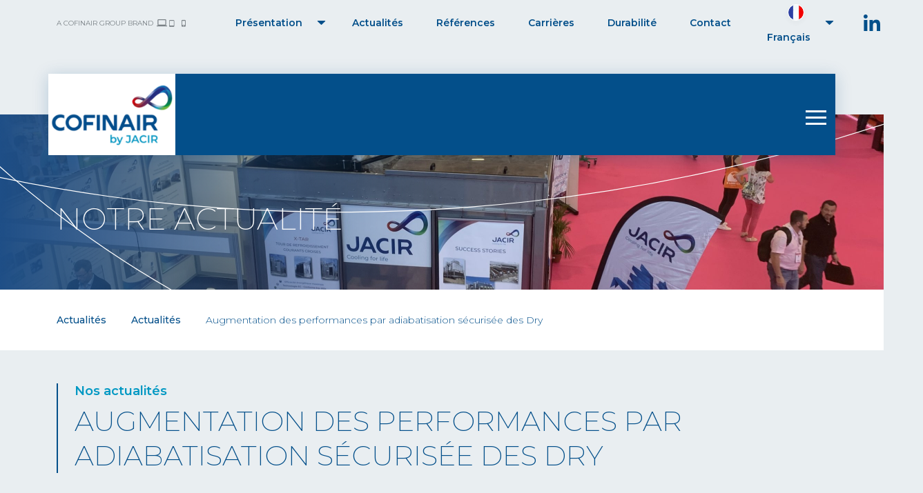

--- FILE ---
content_type: text/html; charset=UTF-8
request_url: https://www.jacir.fr/fr/augmentation-des-performances-par-adiabatisation-securisee-des-dry/
body_size: 18747
content:
<!DOCTYPE html>
<html lang="fr">
	<head>
		<meta content="text/html; charset=UTF-8" http-equiv="content-type" />	
		<meta name="viewport" content="width=device-width, initial-scale=1.0, shrink-to-fit=no">
		<meta name='author' content='WeDoItBetter' />
		<link rel="preconnect" href="https://fonts.googleapis.com">
		<link rel="preconnect" href="https://fonts.gstatic.com" crossorigin>
		<meta name='robots' content='index, follow, max-snippet:-1, max-image-preview:large, max-video-preview:-1' />
<link rel="alternate" href="https://www.jacir.fr/fr/augmentation-des-performances-par-adiabatisation-securisee-des-dry/" hreflang="fr" />
<link rel="alternate" href="https://www.jacir.fr/en/performance-improvement-by-safe-dry-cooler-adiabatisation%ef%bf%bc/" hreflang="en" />

<!-- Google Tag Manager for WordPress by gtm4wp.com -->
<script data-cfasync="false" data-pagespeed-no-defer>
	var gtm4wp_datalayer_name = "dataLayer";
	var dataLayer = dataLayer || [];
</script>
<!-- End Google Tag Manager for WordPress by gtm4wp.com -->
	<!-- This site is optimized with the Yoast SEO plugin v26.8 - https://yoast.com/product/yoast-seo-wordpress/ -->
	<title>Augmentation des performances par adiabatisation sécurisée des Dry - Cofinair by Jacir</title>
	<link rel="canonical" href="https://www.jacir.fr/fr/augmentation-des-performances-par-adiabatisation-securisee-des-dry/" />
	<meta property="og:locale" content="fr_FR" />
	<meta property="og:locale:alternate" content="en_GB" />
	<meta property="og:type" content="article" />
	<meta property="og:title" content="Augmentation des performances par adiabatisation sécurisée des Dry - Cofinair by Jacir" />
	<meta property="og:description" content="Adiabatisation sécurisée et pérenne des dry secs ou arrosés installés" />
	<meta property="og:url" content="https://www.jacir.fr/fr/augmentation-des-performances-par-adiabatisation-securisee-des-dry/" />
	<meta property="og:site_name" content="Cofinair by Jacir" />
	<meta property="article:published_time" content="2019-01-07T10:02:00+00:00" />
	<meta property="article:modified_time" content="2023-04-21T10:17:10+00:00" />
	<meta property="og:image" content="https://www.jacir.fr/wp-content/uploads/2021/12/adiabatisation-securisee-des-dry-installes_448.jpg" />
	<meta property="og:image:width" content="1024" />
	<meta property="og:image:height" content="768" />
	<meta property="og:image:type" content="image/jpeg" />
	<meta name="author" content="mail-red" />
	<meta name="twitter:card" content="summary_large_image" />
	<meta name="twitter:label1" content="Écrit par" />
	<meta name="twitter:data1" content="mail-red" />
	<meta name="twitter:label2" content="Durée de lecture estimée" />
	<meta name="twitter:data2" content="1 minute" />
	<!-- / Yoast SEO plugin. -->


<meta name="description" content="Adiabatisation sécurisée et pérenne des dry secs ou arrosés installés">
<meta name="robots" content="index, follow, max-snippet:-1, max-image-preview:large, max-video-preview:-1">
<link rel="canonical" href="https://www.jacir.fr/fr/augmentation-des-performances-par-adiabatisation-securisee-des-dry/">
<meta property="og:url" content="https://www.jacir.fr/fr/augmentation-des-performances-par-adiabatisation-securisee-des-dry/">
<meta property="og:site_name" content="Cofinair by Jacir">
<meta property="og:locale" content="fr_FR">
<meta property="og:locale:alternate" content="en_GB">
<meta property="og:type" content="article">
<meta property="article:author" content="">
<meta property="article:publisher" content="">
<meta property="article:section" content="Actualités">
<meta property="og:title" content="Augmentation des performances par adiabatisation sécurisée des Dry - Cofinair by Jacir">
<meta property="og:description" content="Adiabatisation sécurisée et pérenne des dry secs ou arrosés installés">
<meta property="og:image" content="https://www.jacir.fr/wp-content/uploads/2021/12/adiabatisation-securisee-des-dry-installes_448.jpg">
<meta property="og:image:secure_url" content="https://www.jacir.fr/wp-content/uploads/2021/12/adiabatisation-securisee-des-dry-installes_448.jpg">
<meta property="og:image:width" content="1024">
<meta property="og:image:height" content="768">
<meta property="fb:pages" content="">
<meta property="fb:admins" content="">
<meta property="fb:app_id" content="">
<meta name="twitter:card" content="summary">
<meta name="twitter:site" content="">
<meta name="twitter:creator" content="">
<meta name="twitter:title" content="Augmentation des performances par adiabatisation sécurisée des Dry - Cofinair by Jacir">
<meta name="twitter:description" content="Adiabatisation sécurisée et pérenne des dry secs ou arrosés installés">
<meta name="twitter:image" content="https://www.jacir.fr/wp-content/uploads/2021/12/adiabatisation-securisee-des-dry-installes_448.jpg">
<link rel='dns-prefetch' href='//challenges.cloudflare.com' />
<link rel='dns-prefetch' href='//cdn.jsdelivr.net' />
<link rel='dns-prefetch' href='//fonts.googleapis.com' />
<link rel="alternate" title="oEmbed (JSON)" type="application/json+oembed" href="https://www.jacir.fr/wp-json/oembed/1.0/embed?url=https%3A%2F%2Fwww.jacir.fr%2Ffr%2Faugmentation-des-performances-par-adiabatisation-securisee-des-dry%2F&#038;lang=fr" />
<link rel="alternate" title="oEmbed (XML)" type="text/xml+oembed" href="https://www.jacir.fr/wp-json/oembed/1.0/embed?url=https%3A%2F%2Fwww.jacir.fr%2Ffr%2Faugmentation-des-performances-par-adiabatisation-securisee-des-dry%2F&#038;format=xml&#038;lang=fr" />
<style id='wp-img-auto-sizes-contain-inline-css' type='text/css'>
img:is([sizes=auto i],[sizes^="auto," i]){contain-intrinsic-size:3000px 1500px}
/*# sourceURL=wp-img-auto-sizes-contain-inline-css */
</style>
<style id='wp-emoji-styles-inline-css' type='text/css'>

	img.wp-smiley, img.emoji {
		display: inline !important;
		border: none !important;
		box-shadow: none !important;
		height: 1em !important;
		width: 1em !important;
		margin: 0 0.07em !important;
		vertical-align: -0.1em !important;
		background: none !important;
		padding: 0 !important;
	}
/*# sourceURL=wp-emoji-styles-inline-css */
</style>
<style id='wp-block-library-inline-css' type='text/css'>
:root{--wp-block-synced-color:#7a00df;--wp-block-synced-color--rgb:122,0,223;--wp-bound-block-color:var(--wp-block-synced-color);--wp-editor-canvas-background:#ddd;--wp-admin-theme-color:#007cba;--wp-admin-theme-color--rgb:0,124,186;--wp-admin-theme-color-darker-10:#006ba1;--wp-admin-theme-color-darker-10--rgb:0,107,160.5;--wp-admin-theme-color-darker-20:#005a87;--wp-admin-theme-color-darker-20--rgb:0,90,135;--wp-admin-border-width-focus:2px}@media (min-resolution:192dpi){:root{--wp-admin-border-width-focus:1.5px}}.wp-element-button{cursor:pointer}:root .has-very-light-gray-background-color{background-color:#eee}:root .has-very-dark-gray-background-color{background-color:#313131}:root .has-very-light-gray-color{color:#eee}:root .has-very-dark-gray-color{color:#313131}:root .has-vivid-green-cyan-to-vivid-cyan-blue-gradient-background{background:linear-gradient(135deg,#00d084,#0693e3)}:root .has-purple-crush-gradient-background{background:linear-gradient(135deg,#34e2e4,#4721fb 50%,#ab1dfe)}:root .has-hazy-dawn-gradient-background{background:linear-gradient(135deg,#faaca8,#dad0ec)}:root .has-subdued-olive-gradient-background{background:linear-gradient(135deg,#fafae1,#67a671)}:root .has-atomic-cream-gradient-background{background:linear-gradient(135deg,#fdd79a,#004a59)}:root .has-nightshade-gradient-background{background:linear-gradient(135deg,#330968,#31cdcf)}:root .has-midnight-gradient-background{background:linear-gradient(135deg,#020381,#2874fc)}:root{--wp--preset--font-size--normal:16px;--wp--preset--font-size--huge:42px}.has-regular-font-size{font-size:1em}.has-larger-font-size{font-size:2.625em}.has-normal-font-size{font-size:var(--wp--preset--font-size--normal)}.has-huge-font-size{font-size:var(--wp--preset--font-size--huge)}.has-text-align-center{text-align:center}.has-text-align-left{text-align:left}.has-text-align-right{text-align:right}.has-fit-text{white-space:nowrap!important}#end-resizable-editor-section{display:none}.aligncenter{clear:both}.items-justified-left{justify-content:flex-start}.items-justified-center{justify-content:center}.items-justified-right{justify-content:flex-end}.items-justified-space-between{justify-content:space-between}.screen-reader-text{border:0;clip-path:inset(50%);height:1px;margin:-1px;overflow:hidden;padding:0;position:absolute;width:1px;word-wrap:normal!important}.screen-reader-text:focus{background-color:#ddd;clip-path:none;color:#444;display:block;font-size:1em;height:auto;left:5px;line-height:normal;padding:15px 23px 14px;text-decoration:none;top:5px;width:auto;z-index:100000}html :where(.has-border-color){border-style:solid}html :where([style*=border-top-color]){border-top-style:solid}html :where([style*=border-right-color]){border-right-style:solid}html :where([style*=border-bottom-color]){border-bottom-style:solid}html :where([style*=border-left-color]){border-left-style:solid}html :where([style*=border-width]){border-style:solid}html :where([style*=border-top-width]){border-top-style:solid}html :where([style*=border-right-width]){border-right-style:solid}html :where([style*=border-bottom-width]){border-bottom-style:solid}html :where([style*=border-left-width]){border-left-style:solid}html :where(img[class*=wp-image-]){height:auto;max-width:100%}:where(figure){margin:0 0 1em}html :where(.is-position-sticky){--wp-admin--admin-bar--position-offset:var(--wp-admin--admin-bar--height,0px)}@media screen and (max-width:600px){html :where(.is-position-sticky){--wp-admin--admin-bar--position-offset:0px}}

/*# sourceURL=wp-block-library-inline-css */
</style><style id='wp-block-heading-inline-css' type='text/css'>
h1:where(.wp-block-heading).has-background,h2:where(.wp-block-heading).has-background,h3:where(.wp-block-heading).has-background,h4:where(.wp-block-heading).has-background,h5:where(.wp-block-heading).has-background,h6:where(.wp-block-heading).has-background{padding:1.25em 2.375em}h1.has-text-align-left[style*=writing-mode]:where([style*=vertical-lr]),h1.has-text-align-right[style*=writing-mode]:where([style*=vertical-rl]),h2.has-text-align-left[style*=writing-mode]:where([style*=vertical-lr]),h2.has-text-align-right[style*=writing-mode]:where([style*=vertical-rl]),h3.has-text-align-left[style*=writing-mode]:where([style*=vertical-lr]),h3.has-text-align-right[style*=writing-mode]:where([style*=vertical-rl]),h4.has-text-align-left[style*=writing-mode]:where([style*=vertical-lr]),h4.has-text-align-right[style*=writing-mode]:where([style*=vertical-rl]),h5.has-text-align-left[style*=writing-mode]:where([style*=vertical-lr]),h5.has-text-align-right[style*=writing-mode]:where([style*=vertical-rl]),h6.has-text-align-left[style*=writing-mode]:where([style*=vertical-lr]),h6.has-text-align-right[style*=writing-mode]:where([style*=vertical-rl]){rotate:180deg}
/*# sourceURL=https://www.jacir.fr/wp-includes/blocks/heading/style.min.css */
</style>
<style id='wp-block-list-inline-css' type='text/css'>
ol,ul{box-sizing:border-box}:root :where(.wp-block-list.has-background){padding:1.25em 2.375em}
/*# sourceURL=https://www.jacir.fr/wp-includes/blocks/list/style.min.css */
</style>
<style id='wp-block-paragraph-inline-css' type='text/css'>
.is-small-text{font-size:.875em}.is-regular-text{font-size:1em}.is-large-text{font-size:2.25em}.is-larger-text{font-size:3em}.has-drop-cap:not(:focus):first-letter{float:left;font-size:8.4em;font-style:normal;font-weight:100;line-height:.68;margin:.05em .1em 0 0;text-transform:uppercase}body.rtl .has-drop-cap:not(:focus):first-letter{float:none;margin-left:.1em}p.has-drop-cap.has-background{overflow:hidden}:root :where(p.has-background){padding:1.25em 2.375em}:where(p.has-text-color:not(.has-link-color)) a{color:inherit}p.has-text-align-left[style*="writing-mode:vertical-lr"],p.has-text-align-right[style*="writing-mode:vertical-rl"]{rotate:180deg}
/*# sourceURL=https://www.jacir.fr/wp-includes/blocks/paragraph/style.min.css */
</style>
<style id='global-styles-inline-css' type='text/css'>
:root{--wp--preset--aspect-ratio--square: 1;--wp--preset--aspect-ratio--4-3: 4/3;--wp--preset--aspect-ratio--3-4: 3/4;--wp--preset--aspect-ratio--3-2: 3/2;--wp--preset--aspect-ratio--2-3: 2/3;--wp--preset--aspect-ratio--16-9: 16/9;--wp--preset--aspect-ratio--9-16: 9/16;--wp--preset--color--black: #000000;--wp--preset--color--cyan-bluish-gray: #abb8c3;--wp--preset--color--white: #ffffff;--wp--preset--color--pale-pink: #f78da7;--wp--preset--color--vivid-red: #cf2e2e;--wp--preset--color--luminous-vivid-orange: #ff6900;--wp--preset--color--luminous-vivid-amber: #fcb900;--wp--preset--color--light-green-cyan: #7bdcb5;--wp--preset--color--vivid-green-cyan: #00d084;--wp--preset--color--pale-cyan-blue: #8ed1fc;--wp--preset--color--vivid-cyan-blue: #0693e3;--wp--preset--color--vivid-purple: #9b51e0;--wp--preset--gradient--vivid-cyan-blue-to-vivid-purple: linear-gradient(135deg,rgb(6,147,227) 0%,rgb(155,81,224) 100%);--wp--preset--gradient--light-green-cyan-to-vivid-green-cyan: linear-gradient(135deg,rgb(122,220,180) 0%,rgb(0,208,130) 100%);--wp--preset--gradient--luminous-vivid-amber-to-luminous-vivid-orange: linear-gradient(135deg,rgb(252,185,0) 0%,rgb(255,105,0) 100%);--wp--preset--gradient--luminous-vivid-orange-to-vivid-red: linear-gradient(135deg,rgb(255,105,0) 0%,rgb(207,46,46) 100%);--wp--preset--gradient--very-light-gray-to-cyan-bluish-gray: linear-gradient(135deg,rgb(238,238,238) 0%,rgb(169,184,195) 100%);--wp--preset--gradient--cool-to-warm-spectrum: linear-gradient(135deg,rgb(74,234,220) 0%,rgb(151,120,209) 20%,rgb(207,42,186) 40%,rgb(238,44,130) 60%,rgb(251,105,98) 80%,rgb(254,248,76) 100%);--wp--preset--gradient--blush-light-purple: linear-gradient(135deg,rgb(255,206,236) 0%,rgb(152,150,240) 100%);--wp--preset--gradient--blush-bordeaux: linear-gradient(135deg,rgb(254,205,165) 0%,rgb(254,45,45) 50%,rgb(107,0,62) 100%);--wp--preset--gradient--luminous-dusk: linear-gradient(135deg,rgb(255,203,112) 0%,rgb(199,81,192) 50%,rgb(65,88,208) 100%);--wp--preset--gradient--pale-ocean: linear-gradient(135deg,rgb(255,245,203) 0%,rgb(182,227,212) 50%,rgb(51,167,181) 100%);--wp--preset--gradient--electric-grass: linear-gradient(135deg,rgb(202,248,128) 0%,rgb(113,206,126) 100%);--wp--preset--gradient--midnight: linear-gradient(135deg,rgb(2,3,129) 0%,rgb(40,116,252) 100%);--wp--preset--font-size--small: 13px;--wp--preset--font-size--medium: 20px;--wp--preset--font-size--large: 36px;--wp--preset--font-size--x-large: 42px;--wp--preset--spacing--20: 0.44rem;--wp--preset--spacing--30: 0.67rem;--wp--preset--spacing--40: 1rem;--wp--preset--spacing--50: 1.5rem;--wp--preset--spacing--60: 2.25rem;--wp--preset--spacing--70: 3.38rem;--wp--preset--spacing--80: 5.06rem;--wp--preset--shadow--natural: 6px 6px 9px rgba(0, 0, 0, 0.2);--wp--preset--shadow--deep: 12px 12px 50px rgba(0, 0, 0, 0.4);--wp--preset--shadow--sharp: 6px 6px 0px rgba(0, 0, 0, 0.2);--wp--preset--shadow--outlined: 6px 6px 0px -3px rgb(255, 255, 255), 6px 6px rgb(0, 0, 0);--wp--preset--shadow--crisp: 6px 6px 0px rgb(0, 0, 0);}:where(.is-layout-flex){gap: 0.5em;}:where(.is-layout-grid){gap: 0.5em;}body .is-layout-flex{display: flex;}.is-layout-flex{flex-wrap: wrap;align-items: center;}.is-layout-flex > :is(*, div){margin: 0;}body .is-layout-grid{display: grid;}.is-layout-grid > :is(*, div){margin: 0;}:where(.wp-block-columns.is-layout-flex){gap: 2em;}:where(.wp-block-columns.is-layout-grid){gap: 2em;}:where(.wp-block-post-template.is-layout-flex){gap: 1.25em;}:where(.wp-block-post-template.is-layout-grid){gap: 1.25em;}.has-black-color{color: var(--wp--preset--color--black) !important;}.has-cyan-bluish-gray-color{color: var(--wp--preset--color--cyan-bluish-gray) !important;}.has-white-color{color: var(--wp--preset--color--white) !important;}.has-pale-pink-color{color: var(--wp--preset--color--pale-pink) !important;}.has-vivid-red-color{color: var(--wp--preset--color--vivid-red) !important;}.has-luminous-vivid-orange-color{color: var(--wp--preset--color--luminous-vivid-orange) !important;}.has-luminous-vivid-amber-color{color: var(--wp--preset--color--luminous-vivid-amber) !important;}.has-light-green-cyan-color{color: var(--wp--preset--color--light-green-cyan) !important;}.has-vivid-green-cyan-color{color: var(--wp--preset--color--vivid-green-cyan) !important;}.has-pale-cyan-blue-color{color: var(--wp--preset--color--pale-cyan-blue) !important;}.has-vivid-cyan-blue-color{color: var(--wp--preset--color--vivid-cyan-blue) !important;}.has-vivid-purple-color{color: var(--wp--preset--color--vivid-purple) !important;}.has-black-background-color{background-color: var(--wp--preset--color--black) !important;}.has-cyan-bluish-gray-background-color{background-color: var(--wp--preset--color--cyan-bluish-gray) !important;}.has-white-background-color{background-color: var(--wp--preset--color--white) !important;}.has-pale-pink-background-color{background-color: var(--wp--preset--color--pale-pink) !important;}.has-vivid-red-background-color{background-color: var(--wp--preset--color--vivid-red) !important;}.has-luminous-vivid-orange-background-color{background-color: var(--wp--preset--color--luminous-vivid-orange) !important;}.has-luminous-vivid-amber-background-color{background-color: var(--wp--preset--color--luminous-vivid-amber) !important;}.has-light-green-cyan-background-color{background-color: var(--wp--preset--color--light-green-cyan) !important;}.has-vivid-green-cyan-background-color{background-color: var(--wp--preset--color--vivid-green-cyan) !important;}.has-pale-cyan-blue-background-color{background-color: var(--wp--preset--color--pale-cyan-blue) !important;}.has-vivid-cyan-blue-background-color{background-color: var(--wp--preset--color--vivid-cyan-blue) !important;}.has-vivid-purple-background-color{background-color: var(--wp--preset--color--vivid-purple) !important;}.has-black-border-color{border-color: var(--wp--preset--color--black) !important;}.has-cyan-bluish-gray-border-color{border-color: var(--wp--preset--color--cyan-bluish-gray) !important;}.has-white-border-color{border-color: var(--wp--preset--color--white) !important;}.has-pale-pink-border-color{border-color: var(--wp--preset--color--pale-pink) !important;}.has-vivid-red-border-color{border-color: var(--wp--preset--color--vivid-red) !important;}.has-luminous-vivid-orange-border-color{border-color: var(--wp--preset--color--luminous-vivid-orange) !important;}.has-luminous-vivid-amber-border-color{border-color: var(--wp--preset--color--luminous-vivid-amber) !important;}.has-light-green-cyan-border-color{border-color: var(--wp--preset--color--light-green-cyan) !important;}.has-vivid-green-cyan-border-color{border-color: var(--wp--preset--color--vivid-green-cyan) !important;}.has-pale-cyan-blue-border-color{border-color: var(--wp--preset--color--pale-cyan-blue) !important;}.has-vivid-cyan-blue-border-color{border-color: var(--wp--preset--color--vivid-cyan-blue) !important;}.has-vivid-purple-border-color{border-color: var(--wp--preset--color--vivid-purple) !important;}.has-vivid-cyan-blue-to-vivid-purple-gradient-background{background: var(--wp--preset--gradient--vivid-cyan-blue-to-vivid-purple) !important;}.has-light-green-cyan-to-vivid-green-cyan-gradient-background{background: var(--wp--preset--gradient--light-green-cyan-to-vivid-green-cyan) !important;}.has-luminous-vivid-amber-to-luminous-vivid-orange-gradient-background{background: var(--wp--preset--gradient--luminous-vivid-amber-to-luminous-vivid-orange) !important;}.has-luminous-vivid-orange-to-vivid-red-gradient-background{background: var(--wp--preset--gradient--luminous-vivid-orange-to-vivid-red) !important;}.has-very-light-gray-to-cyan-bluish-gray-gradient-background{background: var(--wp--preset--gradient--very-light-gray-to-cyan-bluish-gray) !important;}.has-cool-to-warm-spectrum-gradient-background{background: var(--wp--preset--gradient--cool-to-warm-spectrum) !important;}.has-blush-light-purple-gradient-background{background: var(--wp--preset--gradient--blush-light-purple) !important;}.has-blush-bordeaux-gradient-background{background: var(--wp--preset--gradient--blush-bordeaux) !important;}.has-luminous-dusk-gradient-background{background: var(--wp--preset--gradient--luminous-dusk) !important;}.has-pale-ocean-gradient-background{background: var(--wp--preset--gradient--pale-ocean) !important;}.has-electric-grass-gradient-background{background: var(--wp--preset--gradient--electric-grass) !important;}.has-midnight-gradient-background{background: var(--wp--preset--gradient--midnight) !important;}.has-small-font-size{font-size: var(--wp--preset--font-size--small) !important;}.has-medium-font-size{font-size: var(--wp--preset--font-size--medium) !important;}.has-large-font-size{font-size: var(--wp--preset--font-size--large) !important;}.has-x-large-font-size{font-size: var(--wp--preset--font-size--x-large) !important;}
/*# sourceURL=global-styles-inline-css */
</style>

<style id='classic-theme-styles-inline-css' type='text/css'>
/*! This file is auto-generated */
.wp-block-button__link{color:#fff;background-color:#32373c;border-radius:9999px;box-shadow:none;text-decoration:none;padding:calc(.667em + 2px) calc(1.333em + 2px);font-size:1.125em}.wp-block-file__button{background:#32373c;color:#fff;text-decoration:none}
/*# sourceURL=/wp-includes/css/classic-themes.min.css */
</style>
<link rel='stylesheet' id='contact-form-7-css' href='https://www.jacir.fr/wp-content/plugins/contact-form-7/includes/css/styles.css?ver=6.1.4' type='text/css' media='all' />
<link rel='stylesheet' id='wpcdt-public-css-css' href='https://www.jacir.fr/wp-content/plugins/countdown-timer-ultimate/assets/css/wpcdt-public.css?ver=2.6.9' type='text/css' media='all' />
<link rel='stylesheet' id='icon-style-css' href='https://www.jacir.fr/wp-content/themes/jacir/css/jacir.css?ver=1' type='text/css' media='all' />
<link rel='stylesheet' id='dashicons-css' href='https://www.jacir.fr/wp-includes/css/dashicons.min.css?ver=6.9' type='text/css' media='all' />
<link rel='stylesheet' id='gfont-style-css' href='https://fonts.googleapis.com/css2?family=Montserrat%3Aital%2Cwght%400%2C100%3B0%2C200%3B0%2C300%3B0%2C400%3B0%2C500%3B0%2C600%3B0%2C700%3B0%2C800%3B0%2C900%3B1%2C100%3B1%2C200%3B1%2C300%3B1%2C400%3B1%2C500%3B1%2C600%3B1%2C700%3B1%2C800%3B1%2C900&#038;display=swap&#038;ver=1' type='text/css' media='all' />
<link rel='stylesheet' id='bootstrap-style-css' href='https://cdn.jsdelivr.net/npm/bootstrap@5.0.2/dist/css/bootstrap.min.css?ver=1' type='text/css' media='all' />
<link rel='stylesheet' id='slick-style-css' href='https://cdn.jsdelivr.net/npm/slick-carousel@1.8.1/slick/slick.css?ver=1' type='text/css' media='all' />
<link rel='stylesheet' id='slick-theme-style-css' href='https://cdn.jsdelivr.net/npm/slick-carousel@1.8.1/slick/slick-theme.css?ver=1' type='text/css' media='all' />
<link rel='stylesheet' id='jacir-style-css' href='https://www.jacir.fr/wp-content/themes/jacir/style.css?ver=1' type='text/css' media='all' />
<link rel='stylesheet' id='sib-front-css-css' href='https://www.jacir.fr/wp-content/plugins/mailin/css/mailin-front.css?ver=6.9' type='text/css' media='all' />
<script type="text/javascript" src="https://www.jacir.fr/wp-includes/js/jquery/jquery.min.js?ver=3.7.1" id="jquery-core-js"></script>
<script type="text/javascript" src="https://www.jacir.fr/wp-includes/js/jquery/jquery-migrate.min.js?ver=3.4.1" id="jquery-migrate-js"></script>
<script type="text/javascript" id="analytify-events-tracking-js-extra">
/* <![CDATA[ */
var analytify_events_tracking = {"ajaxurl":"https://www.jacir.fr/wp-admin/admin-ajax.php","tracking_mode":"gtag","ga_mode":"ga4","tracking_code":"G-NYXM9X1EHV","is_track_user":"1","root_domain":"jacir.fr","affiliate_link":"","download_extension":"zip|mp3*|mpe*g|pdf|docx*|pptx*|xlsx*|rar*","anchor_tracking":""};
//# sourceURL=analytify-events-tracking-js-extra
/* ]]> */
</script>
<script type="text/javascript" src="https://www.jacir.fr/wp-content/plugins/wp-analytify-pro/inc/modules/events-tracking/assets/js/analytify-events-tracking.min.js?ver=8.0.2" id="analytify-events-tracking-js"></script>
<script type="text/javascript" src="https://cdn.jsdelivr.net/npm/bootstrap@5.0.2/dist/js/bootstrap.bundle.min.js?ver=6.9" id="bootstrap-script-js"></script>
<script type="text/javascript" src="https://cdn.jsdelivr.net/npm/slick-carousel@1.8.1/slick/slick.min.js?ver=6.9" id="slick-script-js"></script>
<script type="text/javascript" src="https://www.jacir.fr/wp-content/themes/jacir/js/jquery.rwdImageMaps.js?ver=6.9" id="imagemaps-script-js"></script>
<script type="text/javascript" id="jacir-script-js-extra">
/* <![CDATA[ */
var ajaxurl = ["https://www.jacir.fr/wp-admin/admin-ajax.php"];
//# sourceURL=jacir-script-js-extra
/* ]]> */
</script>
<script type="text/javascript" src="https://www.jacir.fr/wp-content/themes/jacir/js/script.js?ver=6.9" id="jacir-script-js"></script>
<script type="text/javascript" id="sib-front-js-js-extra">
/* <![CDATA[ */
var sibErrMsg = {"invalidMail":"Veuillez entrer une adresse e-mail valide.","requiredField":"Veuillez compl\u00e9ter les champs obligatoires.","invalidDateFormat":"Veuillez entrer une date valide.","invalidSMSFormat":"Veuillez entrer une num\u00e9ro de t\u00e9l\u00e9phone valide."};
var ajax_sib_front_object = {"ajax_url":"https://www.jacir.fr/wp-admin/admin-ajax.php","ajax_nonce":"09c766422c","flag_url":"https://www.jacir.fr/wp-content/plugins/mailin/img/flags/"};
//# sourceURL=sib-front-js-js-extra
/* ]]> */
</script>
<script type="text/javascript" src="https://www.jacir.fr/wp-content/plugins/mailin/js/mailin-front.js?ver=1768909891" id="sib-front-js-js"></script>
<link rel="https://api.w.org/" href="https://www.jacir.fr/wp-json/" /><link rel="alternate" title="JSON" type="application/json" href="https://www.jacir.fr/wp-json/wp/v2/posts/318" /><link rel="EditURI" type="application/rsd+xml" title="RSD" href="https://www.jacir.fr/xmlrpc.php?rsd" />
<meta name="generator" content="WordPress 6.9" />
<link rel='shortlink' href='https://www.jacir.fr/?p=318' />

<!-- Google Tag Manager for WordPress by gtm4wp.com -->
<!-- GTM Container placement set to automatic -->
<script data-cfasync="false" data-pagespeed-no-defer type="text/javascript">
	var dataLayer_content = {"pageTitle":"Augmentation des performances par adiabatisation sécurisée des Dry - Cofinair by Jacir","pagePostType":"post","pagePostType2":"single-post","pageCategory":["actualites"],"pagePostDate":"7 janvier 2019","pagePostDateYear":2019,"pagePostDateMonth":1,"pagePostDateDay":7,"pagePostDateDayName":"lundi","pagePostDateHour":11,"pagePostDateMinute":2,"pagePostDateIso":"2019-01-07T11:02:00+01:00","pagePostDateUnix":1546858920,"browserName":"","browserVersion":"","browserEngineName":"","browserEngineVersion":"","osName":"","osVersion":"","deviceType":"bot","deviceManufacturer":"","deviceModel":""};
	dataLayer.push( dataLayer_content );
</script>
<script data-cfasync="false" data-pagespeed-no-defer type="text/javascript">
(function(w,d,s,l,i){w[l]=w[l]||[];w[l].push({'gtm.start':
new Date().getTime(),event:'gtm.js'});var f=d.getElementsByTagName(s)[0],
j=d.createElement(s),dl=l!='dataLayer'?'&l='+l:'';j.async=true;j.src=
'//www.googletagmanager.com/gtm.js?id='+i+dl;f.parentNode.insertBefore(j,f);
})(window,document,'script','dataLayer','GTM-PHMHKJB');
</script>
<!-- End Google Tag Manager for WordPress by gtm4wp.com --><!-- ce code est ajouté par Analytify (8.0.1)https://analytify.io/ !-->
						<script async src="https://www.jacir.fr/wp-content/uploads/analytify/65f8ed03.js?id=G-NYXM9X1EHV"></script>
			<script>
			window.dataLayer = window.dataLayer || [];
			function gtag(){dataLayer.push(arguments);}
			gtag('js', new Date());

			const configuration = {"anonymize_ip":"false","forceSSL":"false","allow_display_features":"true","debug_mode":true};
			const gaID = 'G-NYXM9X1EHV';

			
			gtag('config', gaID, configuration);

			
			</script>

			<!-- ce code est ajouté par Analytify (8.0.1)!-->

<script type="application/ld+json" class="saswp-schema-markup-output">
[{"@context":"https:\/\/schema.org\/","@type":"BlogPosting","@id":"https:\/\/www.jacir.fr\/fr\/augmentation-des-performances-par-adiabatisation-securisee-des-dry\/#BlogPosting","url":"https:\/\/www.jacir.fr\/fr\/augmentation-des-performances-par-adiabatisation-securisee-des-dry\/","inLanguage":"fr-FR","mainEntityOfPage":"https:\/\/www.jacir.fr\/fr\/augmentation-des-performances-par-adiabatisation-securisee-des-dry\/","headline":"Augmentation des performances par adiabatisation s\u00e9curis\u00e9e des Dry - Cofinair by Jacir","description":"Adiabatisation s\u00e9curis\u00e9e et p\u00e9renne des dry secs ou arros\u00e9s install\u00e9s","articleBody":"Le refroidisseur adiabatique r\u00e9sulte de l\u2019association d\u2019un a\u00e9ror\u00e9frig\u00e9rant sec et d\u2019une section de pr\u00e9-refroidissement adiabatique : cette section de pr\u00e9-refroidissement a pour r\u00f4le d\u2019abaisser la temp\u00e9rature de l\u2019air ambiant par \u00e9vaporation d\u2019eau sur un m\u00e9dia con\u00e7u sp\u00e9cifiquement pour cet usage. Le refroidisseur adiabatique utilise l\u2019\u00e9vaporation de l\u2019eau. Ce syst\u00e8me permet ainsi d\u2019obtenir une temp\u00e9rature d\u2019eau froide inf\u00e9rieure \u00e0 celle de l\u2019air ambiant.    Probl\u00e9matiques rencontr\u00e9es avant l'installation d'un refroidisseur adiabatique     Effondrement des performances en \u00e9t\u00e9,    D\u00e9gradation et entartrage des batteries cons\u00e9cutifs \u00e0 l\u2019arrosage,    Non-conformit\u00e9 r\u00e9glementaire.     R\u00e9sultats obtenus gr\u00e2ce \u00e0 l'installation d'un refroidisseur adiabatique     Augmentation de la puissance \u00e9chang\u00e9e    Maintien de la temp\u00e9rature d\u2019eau froide en \u00e9t\u00e9    Entra\u00eenement v\u00e9siculaire garanti : zero.     R\u00e9gulation     Les appareils poss\u00e8dent leur propre syst\u00e8me de r\u00e9gulation (armoire de contr\u00f4le\/commande) permettant de rendre leur fonctionnement compl\u00e8tement autonome.    Un automate programmable int\u00e9gr\u00e9 dans le coffret \u00e9lectrique assure le pilotage de la machine.","keywords":"","datePublished":"2019-01-07T11:02:00+01:00","dateModified":"2023-04-21T12:17:10+02:00","author":{"@type":"Person","name":"mail-red","url":"https:\/\/www.jacir.fr\/fr\/author\/mail-red\/","sameAs":["https:\/\/www.jacir.fr"],"image":{"@type":"ImageObject","url":"https:\/\/secure.gravatar.com\/avatar\/6eb793d4b1f06ea65968fa0a27144c580e86b1c86c7dfac90cfab4a2672b7c5d?s=96&d=mm&r=g","height":96,"width":96}},"editor":{"@type":"Person","name":"mail-red","url":"https:\/\/www.jacir.fr\/fr\/author\/mail-red\/","sameAs":["https:\/\/www.jacir.fr"],"image":{"@type":"ImageObject","url":"https:\/\/secure.gravatar.com\/avatar\/6eb793d4b1f06ea65968fa0a27144c580e86b1c86c7dfac90cfab4a2672b7c5d?s=96&d=mm&r=g","height":96,"width":96}},"publisher":{"@type":"Organization","name":"Jacir","url":"https:\/\/www.jacir.fr","logo":{"@type":"ImageObject","url":"https:\/\/www.jacir.fr\/wp-content\/uploads\/2022\/01\/jacir.svg","width":1,"height":1}},"image":[{"@type":"ImageObject","@id":"https:\/\/www.jacir.fr\/fr\/augmentation-des-performances-par-adiabatisation-securisee-des-dry\/#primaryimage","url":"https:\/\/www.jacir.fr\/wp-content\/uploads\/2021\/12\/adiabatisation-securisee-des-dry-installes_448-1200x900.jpg","width":"1200","height":"900"},{"@type":"ImageObject","url":"https:\/\/www.jacir.fr\/wp-content\/uploads\/2021\/12\/adiabatisation-securisee-des-dry-installes_448-1200x900.jpg","width":"1200","height":"900"},{"@type":"ImageObject","url":"https:\/\/www.jacir.fr\/wp-content\/uploads\/2021\/12\/adiabatisation-securisee-des-dry-installes_448-1200x675.jpg","width":"1200","height":"675"},{"@type":"ImageObject","url":"https:\/\/www.jacir.fr\/wp-content\/uploads\/2021\/12\/adiabatisation-securisee-des-dry-installes_448-900x900.jpg","width":"900","height":"900"}]}]
</script>

<link rel="icon" href="https://www.jacir.fr/wp-content/uploads/2021/11/cropped-favicon-32x32.png" sizes="32x32" />
<link rel="icon" href="https://www.jacir.fr/wp-content/uploads/2021/11/cropped-favicon-192x192.png" sizes="192x192" />
<link rel="apple-touch-icon" href="https://www.jacir.fr/wp-content/uploads/2021/11/cropped-favicon-180x180.png" />
<meta name="msapplication-TileImage" content="https://www.jacir.fr/wp-content/uploads/2021/11/cropped-favicon-270x270.png" />
        <script type="text/javascript" src="https://cache.consentframework.com/js/pa/32611/c/1B0zR/stub" referrerpolicy="origin" charset="utf-8"></script>
        <script type="text/javascript" src="https://choices.consentframework.com/js/pa/32611/c/1B0zR/cmp" referrerpolicy="origin" charset="utf-8" async></script>
	</head>
	<body class=' fr'>
		<header>
			<div class="header-top">
				<div class="container">
					<div class="row d-flex align-items-center justify-content-lg-start justify-content-between">
						<div class="col-lg-3">
							<span class="slogan">
								A COFINAIR GROUP BRAND
								<i class="icon-computer"></i>
								<i class="icon-tablet"></i>
								<i class="icon-smartphone"></i>
							</span>
						</div>
						<div id="menu_bandeau_container" class="col-lg-9 text-end d-lg-flex d-none align-items-center">
							<ul id="menu-bandeau-fr" class="d-flex w-100 align-items-lg-center justify-content-end"><li id="menu-item-690" class="menu-item menu-item-type-custom menu-item-object-custom menu-item-has-children menu-item-690"><a href="#">Présentation</a>
<ul class="sub-menu">
	<li id="menu-item-374" class="menu-item menu-item-type-post_type menu-item-object-page menu-item-374"><a href="https://www.jacir.fr/fr/presentation-entreprise-jacir/">Notre entreprise</a></li>
	<li id="menu-item-40702" class="menu-item menu-item-type-post_type menu-item-object-page menu-item-40702"><a href="https://www.jacir.fr/fr/certifications-labels/">Certifications &amp; labels</a></li>
	<li id="menu-item-689" class="menu-item menu-item-type-post_type menu-item-object-page menu-item-689"><a href="https://www.jacir.fr/fr/nos-sites-de-production/">Sites de production</a></li>
	<li id="menu-item-3613" class="menu-item menu-item-type-custom menu-item-object-custom menu-item-3613"><a href="https://www.jacir.fr/fr/presentation-entreprise-jacir.html#competences">Compétences</a></li>
	<li id="menu-item-4327" class="menu-item menu-item-type-post_type menu-item-object-page menu-item-4327"><a href="https://www.jacir.fr/fr/brochures/">Brochures</a></li>
</ul>
</li>
<li id="menu-item-1789" class="menu-item menu-item-type-post_type menu-item-object-page current_page_parent menu-item-1789"><a href="https://www.jacir.fr/fr/actualites/">Actualités</a></li>
<li id="menu-item-700" class="menu-item menu-item-type-custom menu-item-object-custom menu-item-700"><a href="https://www.jacir.fr/fr/realisations-jacir-html">Références</a></li>
<li id="menu-item-39104" class="menu-item menu-item-type-post_type menu-item-object-page menu-item-39104"><a href="https://www.jacir.fr/fr/carrieres/">Carrières</a></li>
<li id="menu-item-43463" class="menu-item menu-item-type-post_type menu-item-object-page menu-item-43463"><a href="https://www.jacir.fr/fr/rapport-rse-jacir-2024/">Durabilité</a></li>
<li id="menu-item-70" class="menu-item menu-item-type-post_type menu-item-object-page menu-item-70"><a href="https://www.jacir.fr/fr/contact-htm/">Contact</a></li>
<li id="menu-item-71" class="pll-parent-menu-item menu-item menu-item-type-custom menu-item-object-custom menu-item-has-children menu-item-71"><a href="#pll_switcher"><img src="/wp-content/polylang/fr_FR.svg" alt="" /><span style="margin-left:0.3em;">Français</span></a>
<ul class="sub-menu">
	<li id="menu-item-71-en" class="lang-item lang-item-4 lang-item-en lang-item-first menu-item menu-item-type-custom menu-item-object-custom menu-item-71-en"><a href="https://www.jacir.fr/en/performance-improvement-by-safe-dry-cooler-adiabatisation%ef%bf%bc/" hreflang="en-GB" lang="en-GB"><img src="[data-uri]" alt="" width="16" height="11" style="width: 16px; height: 11px;" /><span style="margin-left:0.3em;">English</span></a></li>
</ul>
</li>
</ul>                            <div class="socials d-flex">
                                                                                                    <span class="atc" data-target="blank" data-atc="aHR0cHM6Ly93d3cubGlua2VkaW4uY29tL2NvbXBhbnkvamFjaXI">
											<i class="icon-linkedin navy"></i>
										</span>
                                                                                                                                                                                                    <span class="atc" data-target="blank" data-atc="aHR0cHM6Ly93d3cueW91dHViZS5jb20vY2hhbm5lbC9VQ3lUdFk3alJ5MkdSWm8tTXlHeTFoS3c">
											<i class="icon-youtube navy"></i>
										</span>
                                                            </div>
						</div>
					</div>
				</div>
			</div>
        </header>
        <div class="sticky-top">
            <div class="container header-container position-relative">
                <div class="w-100 header-main">
                    <div class="d-flex align-items-center justify-content-lg-start justify-content-between ms-0 bg-navy">
                        <div class="bg-white px-0" id="logo">
                            <div class="bg-white">
                                                                <a href="https://www.jacir.fr/fr/" class="custom-logo-link" rel="home"><img width="229" height="147" src="https://www.jacir.fr/wp-content/uploads/2025/09/Design-sans-titre-22-e1758784502296.png" class="custom-logo" alt="Cofinair by Jacir" decoding="async" /></a>                                                            </div>
                        </div>
                        <div class="navbar-container px-0">
                            <nav class="navbar navbar-expand-xxl p-0">
                                <button class="navbar-toggler ms-auto" data-bs-toggle="offcanvas" data-bs-target="#offcanvasNav" aria-controls="offcanvasNav">
                                    <span class="navbar-toggler-icon">
                                        <span class="icon-bar"></span>
                                        <span class="icon-bar"></span>
                                        <span class="icon-bar"></span>
                                        <span class="icon-bar"></span>
                                        <span class="visually-hidden">menu</span>
                                    </span>
                                </button>
                                <div class="collapse navbar-collapse d-xxl-block d-none justify-content-center align-items-center" id="navbar">
                                    <div class="w-100">
                                        <ul id="menu-menu-principal-fr" class="nav navbar-nav main-nav d-lg-flex w-100 align-items-lg-center justify-content-lg-between"><li id="menu-item-41" class="menu-item menu-item-type-taxonomy menu-item-object-category_prd menu-item-has-children menu-item-41 nav-item dropdown"><a href="https://www.jacir.fr/fr/categories/tours-de-refroidissement/" class="nav-link dropdown-toggle" data-bs-toggle="dropdown" id="navbar-dropdown-menu-link-41" aria-haspopup="true" aria-expanded="false">Tours de refroidissement</a>
<div  class="sub-menu dropdown-menu" aria-labelledby="navbar-dropdown-menu-link-41">
<a href="https://www.jacir.fr/fr/categories/tours-de-refroidissement-ouvertes/" class="dropdown-item" id="menu-item-147">Tours de refroidissement ouvertes</a><a href="https://www.jacir.fr/fr/categories/tours-de-refroidissement-fermees/" class="dropdown-item" id="menu-item-148">Tours de refroidissement fermées</a></div>
</li>
<li id="menu-item-150" class="menu-item menu-item-type-taxonomy menu-item-object-category_prd menu-item-has-children menu-item-150 nav-item dropdown"><a href="https://www.jacir.fr/fr/categories/solutions-adiabatiques/" class="nav-link dropdown-toggle" data-bs-toggle="dropdown" id="navbar-dropdown-menu-link-150" aria-haspopup="true" aria-expanded="false">Solutions adiabatiques</a>
<div  class="sub-menu dropdown-menu" aria-labelledby="navbar-dropdown-menu-link-150">
<a href="https://www.jacir.fr/fr/categories/refroidisseurs-adiabatiques/" class="dropdown-item" id="menu-item-152">Refroidisseurs adiabatiques</a><a href="https://www.jacir.fr/fr/categories/condenseurs-adiabatiques/" class="dropdown-item" id="menu-item-52">Condenseurs adiabatiques</a><a href="https://www.jacir.fr/fr/categories/adiabatisation-securisee/" class="dropdown-item" id="menu-item-635">Adiabatisation sécurisée</a></div>
</li>
<li id="menu-item-683" class="menu-item menu-item-type-post_type menu-item-object-page menu-item-683 nav-item"><a href="https://www.jacir.fr/fr/centrales-de-traitement-d%e2%80%99air-nucleaires-jacir/" class="nav-link">CTA <br>Nucléaires</a></li>
<li id="menu-item-1781" class="menu-item menu-item-type-post_type menu-item-object-page menu-item-has-children menu-item-1781 nav-item dropdown"><a href="https://www.jacir.fr/fr/services/" class="nav-link dropdown-toggle" data-bs-toggle="dropdown" id="navbar-dropdown-menu-link-1781" aria-haspopup="true" aria-expanded="false">Services</a>
<div  class="sub-menu dropdown-menu" aria-labelledby="navbar-dropdown-menu-link-1781">
<a href="https://www.jacir.fr/fr/service/boostcooler/" class="dropdown-item" id="menu-item-166">BoostCooler : adiabatisation sécurisée</a><a href="https://www.jacir.fr/fr/service/diagnostic-thermique/" class="dropdown-item" id="menu-item-5779">Diagnostic Thermique &#038; Système d’acquisition de données</a><a href="https://www.jacir.fr/fr/service/rehabilitation/" class="dropdown-item" id="menu-item-162">Réhabilitation majeure</a><a href="https://www.jacir.fr/fr/service/location-de-tours-de-refroidissement/" class="dropdown-item" id="menu-item-163">Location de tours de refroidissement</a><a href="https://www.jacir.fr/fr/service/expertise-et-maintenance/" class="dropdown-item" id="menu-item-164">Expertise et maintenance</a><a href="https://www.jacir.fr/fr/service/pieces-de-rechange-dorigine/" class="dropdown-item" id="menu-item-167">Pièces de rechange d’origine</a><a href="https://www.jacir.fr/fr/service/performance-et-energie/" class="dropdown-item" id="menu-item-165">Performance et énergie</a><a href="https://www.jacir.fr/fr/category_rea/realisations-services/" class="dropdown-item" id="menu-item-2851">Réalisations Services</a><a href="https://www.jacir.fr/fr/contact-htm?subject=Guide%20de%20maintenance%20de%20votre%20%C3%A9quipement#contact" class="dropdown-item" id="menu-item-1783">Guides de Maintenance</a></div>
</li>
<li id="menu-item-146" class="btn btn-primary bg-green border-0 menu-item menu-item-type-custom menu-item-object-custom menu-item-146 nav-item"><a href="#" class="nav-link" data-bs-toggle="modal" data-bs-target="#callModal"><i class="icon-phone"></i> Rappel <span>gratuit</span></a></li>
</ul>                                    </div>
                                </div>
                            </nav>
                        </div>
                    </div>
                </div>
            </div>
        </div>
        <div class="offcanvas offcanvas-end bg-navy header-main" tabindex="-1" id="offcanvasNav" aria-labelledby="offcanvasNavLabel">
            <div class="offcanvas-header d-flex justify-content-end pt-5">
                <button type="button" class="btn-close btn-close-white" data-bs-dismiss="offcanvas" aria-label="Close"></button>
            </div>
            <div class="offcanvas-body">
                <ul id="menu-menu-mobile-fr" class="nav navbar-nav main-nav d-lg-flex w-100 align-items-lg-center justify-content-lg-between"><li id="menu-item-797" class="menu-item menu-item-type-taxonomy menu-item-object-category_prd menu-item-797 nav-item"><a href="https://www.jacir.fr/fr/categories/tours-de-refroidissement/" class="nav-link">Tours de refroidissement</a></li>
<li id="menu-item-798" class="menu-item menu-item-type-taxonomy menu-item-object-category_prd menu-item-798 nav-item"><a href="https://www.jacir.fr/fr/categories/solutions-adiabatiques/" class="nav-link">Solutions adiabatiques</a></li>
<li id="menu-item-799" class="menu-item menu-item-type-post_type menu-item-object-page menu-item-799 nav-item"><a href="https://www.jacir.fr/fr/centrales-de-traitement-d%e2%80%99air-nucleaires-jacir/" class="nav-link">CTA Nucléaires</a></li>
<li id="menu-item-800" class="menu-item menu-item-type-post_type menu-item-object-page menu-item-800 nav-item"><a href="https://www.jacir.fr/fr/services/" class="nav-link">Services</a></li>
<li id="menu-item-803" class="menu-item menu-item-type-post_type menu-item-object-page menu-item-803 nav-item"><a href="https://www.jacir.fr/fr/presentation-entreprise-jacir/" class="nav-link">Présentation</a></li>
<li id="menu-item-802" class="menu-item menu-item-type-post_type menu-item-object-page menu-item-802 nav-item"><a href="https://www.jacir.fr/fr/nos-sites-de-production/" class="nav-link">Sites de production</a></li>
<li id="menu-item-801" class="menu-item menu-item-type-post_type menu-item-object-page menu-item-801 nav-item"><a href="https://www.jacir.fr/fr/carrieres/" class="nav-link">Carrières</a></li>
<li id="menu-item-805" class="btn btn-primary bg-green border-0 w-100 menu-item menu-item-type-custom menu-item-object-custom menu-item-805 nav-item"><a href="#" class="nav-link" data-bs-toggle="modal" data-bs-target="#callModal"><i class="icon-phone"></i> Rappel <span>gratuit</span></a></li>
<li id="menu-item-804-fr" class="lang-item lang-item-2 lang-item-fr current-lang lang-item-first menu-item menu-item-type-custom menu-item-object-custom menu-item-804-fr nav-item"><a href="https://www.jacir.fr/fr/augmentation-des-performances-par-adiabatisation-securisee-des-dry/" class="nav-link" hreflang="fr-FR" lang="fr-FR"><img src="/wp-content/polylang/fr_FR.svg" alt="" /><span style="margin-left:0.3em;">Français</span></a></li>
<li id="menu-item-804-en" class="lang-item lang-item-4 lang-item-en menu-item menu-item-type-custom menu-item-object-custom menu-item-804-en nav-item"><a href="https://www.jacir.fr/en/performance-improvement-by-safe-dry-cooler-adiabatisation%ef%bf%bc/" class="nav-link" hreflang="en-GB" lang="en-GB"><img src="[data-uri]" alt="" width="16" height="11" style="width: 16px; height: 11px;" /><span style="margin-left:0.3em;">English</span></a></li>
</ul>            </div>
        </div>
		<main id="page-content"><div id="header_prd" style="background-image:url(https://www.jacir.fr/wp-content/uploads/2022/09/IMG_1926-scaled.jpg);">
    <div class="container">
        <span class="d-block title">
            Notre actualité        </span>
    </div>
</div>
<div class="breadcrumb_container bg-white">
    <div class="container">
        <p id="breadcrumbs"><span><span><a href="https://www.jacir.fr/fr/actualites/">Actualités</a></span>  <span><a href="https://www.jacir.fr/fr/actualites/">Actualités</a></span>  <span class="breadcrumb_last" aria-current="page">Augmentation des performances par adiabatisation sécurisée des Dry</span></span></p>    </div>
</div>
<div id="single" class="page mt-5">
    <div class="container">
        <div class="xtitle">
            <div class="navy border-navy">
                <h2 class="cyan">Nos actualités</h2>
                <h1 class="h3 text-uppercase navy">Augmentation des performances par adiabatisation sécurisée des Dry</h1>
            </div>
        </div>
        <div id="page_content" class="pb-5 mb-5">
            
<p>Le refroidisseur adiabatique résulte de l’association d’un aéroréfrigérant sec et d’une section de pré-refroidissement adiabatique : cette section de pré-refroidissement a pour rôle d’abaisser la température de l’air ambiant par évaporation d’eau sur un média conçu spécifiquement pour cet usage. Le <a href="https://www.jacir.fr/fr/categories/refroidisseurs-adiabatiques/">refroidisseur adiabatique</a> utilise l’évaporation de l’eau. Ce système permet ainsi d’obtenir une température d’eau froide inférieure à celle de l’air ambiant.</p>



<h5 class="wp-block-heading"><strong>Problématiques rencontrées avant l&rsquo;installation d&rsquo;un refroidisseur adiabatique</strong></h5>



<ul class="wp-block-list">
<li>Effondrement des performances en été,</li>



<li>Dégradation et entartrage des batteries consécutifs à l’arrosage,</li>



<li>Non-conformité réglementaire.</li>
</ul>



<h5 class="wp-block-heading"><strong>Résultats obtenus grâce à l&rsquo;installation d&rsquo;un refroidisseur adiabatique</strong></h5>



<ul class="wp-block-list">
<li>Augmentation de la puissance échangée</li>



<li>Maintien de la température d’eau froide en été</li>



<li>Entraînement vésiculaire garanti : zero.</li>
</ul>



<h5 class="wp-block-heading"><strong>Régulation</strong></h5>



<ul class="wp-block-list">
<li>Les appareils possèdent leur propre système de régulation (armoire de contrôle/commande) permettant de rendre leur fonctionnement complètement autonome.</li>



<li>Un automate programmable intégré dans le coffret électrique assure le pilotage de la machine.</li>
</ul>
        </div>
    </div>
</div>
        <footer class="blog-footer bg-bleu" id="footer">
			<div class="container">
				<div class="row d-flex align-items-center">
					<!--<div class="col-lg-2">
						<a href="https://www.jacir.fr/fr/" class="custom-logo-link" rel="home"><img width="229" height="147" src="https://www.jacir.fr/wp-content/uploads/2025/09/Design-sans-titre-22-e1758784502296.png" class="custom-logo" alt="Cofinair by Jacir" decoding="async" /></a>					</div>-->
					<div class="col-xxl-10 col-lg-7">
						<div class="row">
							<div class="col-lg-4">
								<div class="menu-footer-1-fr-container"><ul id="menu-footer-1-fr" class="menu"><li id="menu-item-182" class="menu-item menu-item-type-taxonomy menu-item-object-category_prd menu-item-182"><a href="https://www.jacir.fr/fr/categories/tours-de-refroidissement/">Tours de refroidissement</a></li>
<li id="menu-item-183" class="menu-item menu-item-type-taxonomy menu-item-object-category_prd menu-item-183"><a href="https://www.jacir.fr/fr/categories/solutions-adiabatiques/">Solutions adiabatiques</a></li>
<li id="menu-item-387" class="menu-item menu-item-type-post_type menu-item-object-page menu-item-387"><a href="https://www.jacir.fr/fr/services/">Services</a></li>
</ul></div>							</div>
							<div class="col-lg-4">
								<div class="menu-footer-2-fr-container"><ul id="menu-footer-2-fr" class="menu"><li id="menu-item-524" class="menu-item menu-item-type-post_type menu-item-object-page menu-item-524"><a href="https://www.jacir.fr/fr/presentation-entreprise-jacir/">Présentation</a></li>
<li id="menu-item-3551" class="menu-item menu-item-type-custom menu-item-object-custom menu-item-3551"><a href="https://www.jacir.fr/fr/presentation-entreprise-jacir.html#competences">Compétences</a></li>
<li id="menu-item-214" class="menu-item menu-item-type-post_type menu-item-object-page menu-item-214"><a href="https://www.jacir.fr/fr/temoignages/">Témoignages</a></li>
</ul></div>							</div>
							<div class="col-lg-4">
								<div class="menu-footer-3-fr-container"><ul id="menu-footer-3-fr" class="menu"><li id="menu-item-4460" class="menu-item menu-item-type-post_type menu-item-object-page menu-item-4460"><a href="https://www.jacir.fr/fr/carrieres/">Carrières</a></li>
<li id="menu-item-506" class="menu-item menu-item-type-post_type menu-item-object-page current_page_parent menu-item-506"><a href="https://www.jacir.fr/fr/actualites/">Actualités</a></li>
<li id="menu-item-189" class="menu-item menu-item-type-post_type menu-item-object-page menu-item-189"><a href="https://www.jacir.fr/fr/mentions-legales/">Mentions légales</a></li>
</ul></div>							</div>
						</div>
					</div>
					<div class="col-xxl-2 col-lg-5 text-end">
						<div class="menu-footer-4-fr-container"><ul id="menu-footer-4-fr" class="menu"><li id="menu-item-191" class="btn btn-primary bg-green border-0 w-100 menu-item menu-item-type-custom menu-item-object-custom menu-item-191 nav-item"><a href="#" class="nav-link" data-bs-toggle="modal" data-bs-target="#callModal"><i class="icon-phone"></i> Rappel <span>gratuit</span></a></li>
</ul></div>                        <div class="d-flex justify-content-between align-items-end">
                            <div id="copy" class="navy">
                                <!--&copy; 2026-->
                                                                                                                                        <a href="https://www.cofinair.com/" title="" target="_blank">                                    <img src="https://www.jacir.fr/wp-content/uploads/2025/09/COFINAIR_Coolingforlife-e1758786020341.png" alt="" />
                                    </a>                                                            </div>
                            <div class="socials d-flex">
                                                                                                    <span class="atc" data-target="blank" data-atc="aHR0cHM6Ly93d3cubGlua2VkaW4uY29tL2NvbXBhbnkvamFjaXI">
											<i class="icon-linkedin navy"></i>
										</span>
                                                                                                                                                                                                    <span class="atc" data-target="blank" data-atc="aHR0cHM6Ly93d3cueW91dHViZS5jb20vY2hhbm5lbC9VQ3lUdFk3alJ5MkdSWm8tTXlHeTFoS3c">
											<i class="icon-youtube navy"></i>
										</span>
                                                            </div>
                        </div>
					</div>
				</div>
			</div>
        </footer>
        <div class="modal fade" id="callModal" tabindex="-1" aria-labelledby="callModalLabel" aria-hidden="true">
            <div class="modal-dialog">
                <div class="modal-content">
                    <div class="modal-header">
                        <h5 class="modal-title" id="callModalLabel">Rappel gratuit</h5>
                        <button type="button" class="btn-close" data-bs-dismiss="modal" aria-label="Close"></button>
                    </div>
                    <div class="modal-body">
                        
<div class="wpcf7 no-js" id="wpcf7-f1655-o1" lang="fr-FR" dir="ltr" data-wpcf7-id="1655">
<div class="screen-reader-response"><p role="status" aria-live="polite" aria-atomic="true"></p> <ul></ul></div>
<form action="/fr/augmentation-des-performances-par-adiabatisation-securisee-des-dry/#wpcf7-f1655-o1" method="post" class="wpcf7-form init" aria-label="Formulaire de contact" novalidate="novalidate" data-status="init">
<fieldset class="hidden-fields-container"><input type="hidden" name="_wpcf7" value="1655" /><input type="hidden" name="_wpcf7_version" value="6.1.4" /><input type="hidden" name="_wpcf7_locale" value="fr_FR" /><input type="hidden" name="_wpcf7_unit_tag" value="wpcf7-f1655-o1" /><input type="hidden" name="_wpcf7_container_post" value="0" /><input type="hidden" name="_wpcf7_posted_data_hash" value="" /><input type="hidden" name="post_title" value="Augmentation des performances par adiabatisation sécurisée des Dry" />
</fieldset>
<div class="wpcf7-turnstile cf-turnstile" data-sitekey="0x4AAAAAAB5ltTWsYm0Iu1K7" data-response-field-name="_wpcf7_turnstile_response"></div>

<div class="row">
	<div class="col-lg-6 col-12">
		<div class="form-floating mb-3 wpcf7-form-control-wrap" data-name="statut">
			<select class="wpcf7-form-control wpcf7-select form-select" aria-invalid="false" name="statut"><option value="Exploitant">Exploitant</option><option value="Bureau d&#039;études">Bureau d&#039;études</option><option value="Installateur">Installateur</option><option value="Particulier">Particulier</option><option value="Etudiant">Etudiant</option></select>
			<label for="id:statut">Vous êtes</label>
		</div>
	</div>
</div>
<div class="row">
	<div class="col-lg-6 col-12">
		<div class="form-floating mb-3 wpcf7-form-control-wrap" data-name="nom">
			<input size="40" maxlength="400" class="wpcf7-form-control wpcf7-text wpcf7-validates-as-required form-control" id="name" autocomplete="family-name" aria-required="true" aria-invalid="false" value="" type="text" name="nom" /> 
			<label for="name">Votre nom</label>
		</div>
	</div>
	<div class="col-lg-6 col-12">
		<div class="form-floating mb-3 wpcf7-form-control-wrap" data-name="prenom">
			<input size="40" maxlength="400" class="wpcf7-form-control wpcf7-text wpcf7-validates-as-required form-control" id="firstname" autocomplete="given-name" aria-required="true" aria-invalid="false" value="" type="text" name="prenom" /> 
			<label for="prenom">Votre prénom</label>
		</div>
	</div>
	<div class="col-lg-6 col-12">
		<div class="form-floating mb-3 wpcf7-form-control-wrap" data-name="societe">
			<input size="40" maxlength="400" class="wpcf7-form-control wpcf7-text wpcf7-validates-as-required form-control" id="societe" autocomplete="organization" aria-required="true" aria-invalid="false" value="" type="text" name="societe" /> 
			<label for="societe">Votre société</label>
		</div>
	</div>
	<div class="col-lg-6 col-12">
		<div class="form-floating mb-3 wpcf7-form-control-wrap" data-name="code_postal">
			<input size="40" maxlength="400" class="wpcf7-form-control wpcf7-text wpcf7-validates-as-required form-control" id="code_postal" autocomplete="postal-code" aria-required="true" aria-invalid="false" value="" type="text" name="code_postal" /> 
			<label for="code_postal">Code postal</label>
		</div>
	</div>
	<div class="col-lg-6 col-12">
		<div class="form-floating mb-3 wpcf7-form-control-wrap" data-name="ville">
			<input size="40" maxlength="400" class="wpcf7-form-control wpcf7-text wpcf7-validates-as-required form-control" id="ville" autocomplete="address-level2" aria-required="true" aria-invalid="false" value="" type="text" name="ville" /> 
			<label for="ville">Ville</label>
		</div>
	</div>
	<div class="col-lg-6 col-12">
		<div class="form-floating mb-3 wpcf7-form-control-wrap" data-name="pays">
			<select class="wpcf7-form-control wpcf7-select form-select" aria-invalid="false" name="pays"><option value="Aruba">Aruba</option><option value="Afghanistan">Afghanistan</option><option value="Angola">Angola</option><option value="Anguilla">Anguilla</option><option value="Åland Islands">Åland Islands</option><option value="Albania">Albania</option><option value="Andorra">Andorra</option><option value="United Arab Emirates">United Arab Emirates</option><option value="Argentina">Argentina</option><option value="Armenia">Armenia</option><option value="American Samoa">American Samoa</option><option value="Antarctica">Antarctica</option><option value="French Southern Territories">French Southern Territories</option><option value="Antigua and Barbuda">Antigua and Barbuda</option><option value="Australia">Australia</option><option value="Austria">Austria</option><option value="Azerbaijan">Azerbaijan</option><option value="Burundi">Burundi</option><option value="Belgium">Belgium</option><option value="Benin">Benin</option><option value="Bonaire, Sint Eustatius and Saba">Bonaire, Sint Eustatius and Saba</option><option value="Burkina Faso">Burkina Faso</option><option value="Bangladesh">Bangladesh</option><option value="Bulgaria">Bulgaria</option><option value="Bahrain">Bahrain</option><option value="Bahamas">Bahamas</option><option value="Bosnia and Herzegovina">Bosnia and Herzegovina</option><option value="Saint Barthélemy">Saint Barthélemy</option><option value="Belarus">Belarus</option><option value="Belize">Belize</option><option value="Bermuda">Bermuda</option><option value="Bolivia, Plurinational State of">Bolivia, Plurinational State of</option><option value="Brazil">Brazil</option><option value="Barbados">Barbados</option><option value="Brunei Darussalam">Brunei Darussalam</option><option value="Bhutan">Bhutan</option><option value="Bouvet Island">Bouvet Island</option><option value="Botswana">Botswana</option><option value="Central African Republic">Central African Republic</option><option value="Canada">Canada</option><option value="Cocos (Keeling) Islands">Cocos (Keeling) Islands</option><option value="Switzerland">Switzerland</option><option value="Chile">Chile</option><option value="China">China</option><option value="Côte d&#039;Ivoire">Côte d&#039;Ivoire</option><option value="Cameroon">Cameroon</option><option value="Congo, Democratic Republic of the">Congo, Democratic Republic of the</option><option value="Congo">Congo</option><option value="Cook Islands">Cook Islands</option><option value="Colombia">Colombia</option><option value="Comoros">Comoros</option><option value="Cabo Verde">Cabo Verde</option><option value="Costa Rica">Costa Rica</option><option value="Cuba">Cuba</option><option value="Curaçao">Curaçao</option><option value="Christmas Island">Christmas Island</option><option value="Cayman Islands">Cayman Islands</option><option value="Cyprus">Cyprus</option><option value="Czechia">Czechia</option><option value="Germany">Germany</option><option value="Djibouti">Djibouti</option><option value="Dominica">Dominica</option><option value="Denmark">Denmark</option><option value="Dominican Republic">Dominican Republic</option><option value="Algeria">Algeria</option><option value="Ecuador">Ecuador</option><option value="Egypt">Egypt</option><option value="Eritrea">Eritrea</option><option value="Western Sahara">Western Sahara</option><option value="Spain">Spain</option><option value="Estonia">Estonia</option><option value="Ethiopia">Ethiopia</option><option value="Finland">Finland</option><option value="Fiji">Fiji</option><option value="Falkland Islands (Malvinas)">Falkland Islands (Malvinas)</option><option value="France" selected="selected">France</option><option value="Faroe Islands">Faroe Islands</option><option value="Micronesia, Federated States of">Micronesia, Federated States of</option><option value="Gabon">Gabon</option><option value="United Kingdom of Great Britain and Northern Ireland">United Kingdom of Great Britain and Northern Ireland</option><option value="Georgia">Georgia</option><option value="Guernsey">Guernsey</option><option value="Ghana">Ghana</option><option value="Gibraltar">Gibraltar</option><option value="Guinea">Guinea</option><option value="Guadeloupe">Guadeloupe</option><option value="Gambia">Gambia</option><option value="Guinea-Bissau">Guinea-Bissau</option><option value="Equatorial Guinea">Equatorial Guinea</option><option value="Greece">Greece</option><option value="Grenada">Grenada</option><option value="Greenland">Greenland</option><option value="Guatemala">Guatemala</option><option value="French Guiana">French Guiana</option><option value="Guam">Guam</option><option value="Guyana">Guyana</option><option value="Hong Kong">Hong Kong</option><option value="Heard Island and McDonald Islands">Heard Island and McDonald Islands</option><option value="Honduras">Honduras</option><option value="Croatia">Croatia</option><option value="Haiti">Haiti</option><option value="Hungary">Hungary</option><option value="Indonesia">Indonesia</option><option value="Isle of Man">Isle of Man</option><option value="India">India</option><option value="British Indian Ocean Territory">British Indian Ocean Territory</option><option value="Ireland">Ireland</option><option value="Iran, Islamic Republic of">Iran, Islamic Republic of</option><option value="Iraq">Iraq</option><option value="Iceland">Iceland</option><option value="Israel">Israel</option><option value="Italy">Italy</option><option value="Jamaica">Jamaica</option><option value="Jersey">Jersey</option><option value="Jordan">Jordan</option><option value="Japan">Japan</option><option value="Kazakhstan">Kazakhstan</option><option value="Kenya">Kenya</option><option value="Kyrgyzstan">Kyrgyzstan</option><option value="Cambodia">Cambodia</option><option value="Kiribati">Kiribati</option><option value="Saint Kitts and Nevis">Saint Kitts and Nevis</option><option value="Korea, Republic of">Korea, Republic of</option><option value="Kuwait">Kuwait</option><option value="Lao People&#039;s Democratic Republic">Lao People&#039;s Democratic Republic</option><option value="Lebanon">Lebanon</option><option value="Liberia">Liberia</option><option value="Libya">Libya</option><option value="Saint Lucia">Saint Lucia</option><option value="Liechtenstein">Liechtenstein</option><option value="Sri Lanka">Sri Lanka</option><option value="Lesotho">Lesotho</option><option value="Lithuania">Lithuania</option><option value="Luxembourg">Luxembourg</option><option value="Latvia">Latvia</option><option value="Macao">Macao</option><option value="Saint Martin (French part)">Saint Martin (French part)</option><option value="Morocco">Morocco</option><option value="Monaco">Monaco</option><option value="Moldova, Republic of">Moldova, Republic of</option><option value="Madagascar">Madagascar</option><option value="Maldives">Maldives</option><option value="Mexico">Mexico</option><option value="Marshall Islands">Marshall Islands</option><option value="North Macedonia">North Macedonia</option><option value="Mali">Mali</option><option value="Malta">Malta</option><option value="Myanmar">Myanmar</option><option value="Montenegro">Montenegro</option><option value="Mongolia">Mongolia</option><option value="Northern Mariana Islands">Northern Mariana Islands</option><option value="Mozambique">Mozambique</option><option value="Mauritania">Mauritania</option><option value="Montserrat">Montserrat</option><option value="Martinique">Martinique</option><option value="Mauritius">Mauritius</option><option value="Malawi">Malawi</option><option value="Malaysia">Malaysia</option><option value="Mayotte">Mayotte</option><option value="Namibia">Namibia</option><option value="New Caledonia">New Caledonia</option><option value="Niger">Niger</option><option value="Norfolk Island">Norfolk Island</option><option value="Nigeria">Nigeria</option><option value="Nicaragua">Nicaragua</option><option value="Niue">Niue</option><option value="Netherlands, Kingdom of the">Netherlands, Kingdom of the</option><option value="Norway">Norway</option><option value="Nepal">Nepal</option><option value="Nauru">Nauru</option><option value="New Zealand">New Zealand</option><option value="Oman">Oman</option><option value="Pakistan">Pakistan</option><option value="Panama">Panama</option><option value="Pitcairn">Pitcairn</option><option value="Peru">Peru</option><option value="Philippines">Philippines</option><option value="Palau">Palau</option><option value="Papua New Guinea">Papua New Guinea</option><option value="Poland">Poland</option><option value="Puerto Rico">Puerto Rico</option><option value="Korea, Democratic People&#039;s Republic of">Korea, Democratic People&#039;s Republic of</option><option value="Portugal">Portugal</option><option value="Paraguay">Paraguay</option><option value="Palestine, State of">Palestine, State of</option><option value="French Polynesia">French Polynesia</option><option value="Qatar">Qatar</option><option value="Réunion">Réunion</option><option value="Romania">Romania</option><option value="Russian Federation">Russian Federation</option><option value="Rwanda">Rwanda</option><option value="Saudi Arabia">Saudi Arabia</option><option value="Sudan">Sudan</option><option value="Senegal">Senegal</option><option value="Singapore">Singapore</option><option value="South Georgia and the South Sandwich Islands">South Georgia and the South Sandwich Islands</option><option value="Saint Helena, Ascension and Tristan da Cunha">Saint Helena, Ascension and Tristan da Cunha</option><option value="Svalbard and Jan Mayen">Svalbard and Jan Mayen</option><option value="Solomon Islands">Solomon Islands</option><option value="Sierra Leone">Sierra Leone</option><option value="El Salvador">El Salvador</option><option value="San Marino">San Marino</option><option value="Somalia">Somalia</option><option value="Saint Pierre and Miquelon">Saint Pierre and Miquelon</option><option value="Serbia">Serbia</option><option value="South Sudan">South Sudan</option><option value="Sao Tome and Principe">Sao Tome and Principe</option><option value="Suriname">Suriname</option><option value="Slovakia">Slovakia</option><option value="Slovenia">Slovenia</option><option value="Sweden">Sweden</option><option value="Eswatini">Eswatini</option><option value="Sint Maarten (Dutch part)">Sint Maarten (Dutch part)</option><option value="Seychelles">Seychelles</option><option value="Syrian Arab Republic">Syrian Arab Republic</option><option value="Turks and Caicos Islands">Turks and Caicos Islands</option><option value="Chad">Chad</option><option value="Togo">Togo</option><option value="Thailand">Thailand</option><option value="Tajikistan">Tajikistan</option><option value="Tokelau">Tokelau</option><option value="Turkmenistan">Turkmenistan</option><option value="Timor-Leste">Timor-Leste</option><option value="Tonga">Tonga</option><option value="Trinidad and Tobago">Trinidad and Tobago</option><option value="Tunisia">Tunisia</option><option value="Türkiye">Türkiye</option><option value="Tuvalu">Tuvalu</option><option value="Taiwan, Province of China">Taiwan, Province of China</option><option value="Tanzania, United Republic of">Tanzania, United Republic of</option><option value="Uganda">Uganda</option><option value="Ukraine">Ukraine</option><option value="United States Minor Outlying Islands">United States Minor Outlying Islands</option><option value="Uruguay">Uruguay</option><option value="United States of America">United States of America</option><option value="Uzbekistan">Uzbekistan</option><option value="Holy See">Holy See</option><option value="Saint Vincent and the Grenadines">Saint Vincent and the Grenadines</option><option value="Venezuela, Bolivarian Republic of">Venezuela, Bolivarian Republic of</option><option value="Virgin Islands, British">Virgin Islands, British</option><option value="Virgin Islands, U.S.">Virgin Islands, U.S.</option><option value="Viet Nam">Viet Nam</option><option value="Vanuatu">Vanuatu</option><option value="Wallis and Futuna">Wallis and Futuna</option><option value="Samoa">Samoa</option><option value="Yemen">Yemen</option><option value="South Africa">South Africa</option><option value="Zambia">Zambia</option><option value="Zimbabwe">Zimbabwe</option></select>
			<label for="pays">Pays</label>
		</div>
	</div>
	<div class="col-lg-6 col-12">
		<div class="form-floating mb-3 wpcf7-form-control-wrap" data-name="mail">
			<input size="40" maxlength="400" class="wpcf7-form-control wpcf7-email wpcf7-validates-as-required wpcf7-text wpcf7-validates-as-email form-control" id="mail" aria-required="true" aria-invalid="false" value="" type="email" name="mail" /> 
			<label for="mail">Votre email</label>
		</div>
	</div>
	<div class="col-lg-6 col-12">
		<div class="form-floating mb-3">
			<input size="40" maxlength="400" class="wpcf7-form-control wpcf7-tel wpcf7-text wpcf7-validates-as-tel form-control" id="phone" aria-invalid="false" value="" type="tel" name="tel" /> 
			<label for="phone">Votre numéro de téléphone</label>
		</div>
	</div>
	<div class="col-12">
		<div class="form-floating mb-3 wpcf7-form-control-wrap" data-name="subject">
			<select class="wpcf7-form-control wpcf7-select form-select" aria-invalid="false" name="subject"><option value="BoostCooler">BoostCooler</option><option value="Nouvelle tour">Nouvelle tour</option><option value="Remplacement de tour">Remplacement de tour</option><option value="Pièces de rechange / rénovation / services">Pièces de rechange / rénovation / services</option><option value="Guide de maintenance de votre équipement">Guide de maintenance de votre équipement</option><option value="Autres">Autres</option></select>
			<label for="subject">Votre demande concerne</label>
		</div>
	</div>
	<div class="col-12">
		<div class="form-floating mb-3 wpcf7-form-control-wrap" data-name="dossier">
			<select class="wpcf7-form-control wpcf7-select form-select" aria-invalid="false" name="dossier"><option value="Non">Non</option><option value="Oui">Oui</option></select>
			<label for="dossier">Avez-vous un dossier en cours actuellement chez Jacir ?</label>
		</div>
	</div>
	<div class="col-12">
		<div class="form-check"><span class="wpcf7-form-control wpcf7-checkbox wpcf7-validates-as-required" id="rgpd"><span class="wpcf7-list-item first last"><input class="form-check-input" type="checkbox" value="J’accepte que mes données personnelles soient collectées et communiquées exclusivement par Jacir" id="rgpd[]" name="rgpd[]"><label class="form-check-label" for="rgpd[]">J’accepte que mes données personnelles soient collectées et communiquées exclusivement par Jacir</span></label></span></span></div>
	</div>
</div>
<div class="row d-flex justify-content-center">
	<div class="col-lg-6"><input class="wpcf7-form-control wpcf7-submit has-spinner btn btn-primary mt-5 w-100" type="submit" value="Envoyer" /></div>
</div><div class="wpcf7-response-output" aria-hidden="true"></div>
</form>
</div>
                    </div>
                </div>
            </div>
        </div>
		<script type="speculationrules">
{"prefetch":[{"source":"document","where":{"and":[{"href_matches":"/*"},{"not":{"href_matches":["/wp-*.php","/wp-admin/*","/wp-content/uploads/*","/wp-content/*","/wp-content/plugins/*","/wp-content/themes/jacir/*","/*\\?(.+)"]}},{"not":{"selector_matches":"a[rel~=\"nofollow\"]"}},{"not":{"selector_matches":".no-prefetch, .no-prefetch a"}}]},"eagerness":"conservative"}]}
</script>
<script type="text/javascript" src="https://www.jacir.fr/wp-includes/js/dist/hooks.min.js?ver=dd5603f07f9220ed27f1" id="wp-hooks-js"></script>
<script type="text/javascript" src="https://www.jacir.fr/wp-includes/js/dist/i18n.min.js?ver=c26c3dc7bed366793375" id="wp-i18n-js"></script>
<script type="text/javascript" id="wp-i18n-js-after">
/* <![CDATA[ */
wp.i18n.setLocaleData( { 'text direction\u0004ltr': [ 'ltr' ] } );
//# sourceURL=wp-i18n-js-after
/* ]]> */
</script>
<script type="text/javascript" src="https://www.jacir.fr/wp-content/plugins/contact-form-7/includes/swv/js/index.js?ver=6.1.4" id="swv-js"></script>
<script type="text/javascript" id="contact-form-7-js-translations">
/* <![CDATA[ */
( function( domain, translations ) {
	var localeData = translations.locale_data[ domain ] || translations.locale_data.messages;
	localeData[""].domain = domain;
	wp.i18n.setLocaleData( localeData, domain );
} )( "contact-form-7", {"translation-revision-date":"2025-02-06 12:02:14+0000","generator":"GlotPress\/4.0.1","domain":"messages","locale_data":{"messages":{"":{"domain":"messages","plural-forms":"nplurals=2; plural=n > 1;","lang":"fr"},"This contact form is placed in the wrong place.":["Ce formulaire de contact est plac\u00e9 dans un mauvais endroit."],"Error:":["Erreur\u00a0:"]}},"comment":{"reference":"includes\/js\/index.js"}} );
//# sourceURL=contact-form-7-js-translations
/* ]]> */
</script>
<script type="text/javascript" id="contact-form-7-js-before">
/* <![CDATA[ */
var wpcf7 = {
    "api": {
        "root": "https:\/\/www.jacir.fr\/wp-json\/",
        "namespace": "contact-form-7\/v1"
    }
};
//# sourceURL=contact-form-7-js-before
/* ]]> */
</script>
<script type="text/javascript" src="https://www.jacir.fr/wp-content/plugins/contact-form-7/includes/js/index.js?ver=6.1.4" id="contact-form-7-js"></script>
<script type="text/javascript" src="https://challenges.cloudflare.com/turnstile/v0/api.js" id="cloudflare-turnstile-js" data-wp-strategy="async"></script>
<script type="text/javascript" id="cloudflare-turnstile-js-after">
/* <![CDATA[ */
document.addEventListener( 'wpcf7submit', e => turnstile.reset() );
//# sourceURL=cloudflare-turnstile-js-after
/* ]]> */
</script>
<script type="text/javascript" src="https://www.jacir.fr/wp-content/plugins/duracelltomi-google-tag-manager/dist/js/gtm4wp-contact-form-7-tracker.js?ver=1.22.3" id="gtm4wp-contact-form-7-tracker-js"></script>
<script type="text/javascript" src="https://www.jacir.fr/wp-content/plugins/duracelltomi-google-tag-manager/dist/js/gtm4wp-form-move-tracker.js?ver=1.22.3" id="gtm4wp-form-move-tracker-js"></script>
<script type="text/javascript" id="wp-analytify-scrolldepth-js-extra">
/* <![CDATA[ */
var analytifyScroll = {"tracking_mode":"gtag","ga4_tracking":"1","permalink":"https://www.jacir.fr/fr/augmentation-des-performances-par-adiabatisation-securisee-des-dry/"};
//# sourceURL=wp-analytify-scrolldepth-js-extra
/* ]]> */
</script>
<script type="text/javascript" src="https://www.jacir.fr/wp-content/plugins/wp-analytify/assets/js/scrolldepth.js?ver=8.0.1" id="wp-analytify-scrolldepth-js"></script>
<script type="text/javascript" id="wp-analytify-video-tracking-js-extra">
/* <![CDATA[ */
var analytifyVideo = {"tracking_mode":"gtag","ga4_tracking":"1","permalink":"https://www.jacir.fr/fr/augmentation-des-performances-par-adiabatisation-securisee-des-dry/"};
//# sourceURL=wp-analytify-video-tracking-js-extra
/* ]]> */
</script>
<script type="text/javascript" src="https://www.jacir.fr/wp-content/plugins/wp-analytify/assets/js/video_tracking.js?ver=8.0.1" id="wp-analytify-video-tracking-js"></script>
<script type="text/javascript" id="analytify_forms_tracking-js-extra">
/* <![CDATA[ */
var FORMS_TRACKING_OBJECT = {"property_tracking_mode":"ga4","ANALYTIFY_TRACKING_MODE":"gtag","ANALYTIFY_FORMS_ADDON_CUSTOM_FORM_CLASS":"analytify_form_custom","custom_form":"","track_cf7":"","track_wpforms":"","track_gravityforms":"","track_formidable":"","track_ninjaforms":"","track_fluentforms":""};
//# sourceURL=analytify_forms_tracking-js-extra
/* ]]> */
</script>
<script type="text/javascript" src="https://www.jacir.fr/wp-content/plugins/wp-analytify-pro/inc/modules/wp-analytify-forms/assets/js/tracking.js?ver=6.9" id="analytify_forms_tracking-js"></script>
<script type="text/javascript" id="wp-consent-api-js-extra">
/* <![CDATA[ */
var consent_api = {"consent_type":"","waitfor_consent_hook":"","cookie_expiration":"30","cookie_prefix":"wp_consent","services":[]};
//# sourceURL=wp-consent-api-js-extra
/* ]]> */
</script>
<script type="text/javascript" src="https://www.jacir.fr/wp-content/plugins/wp-consent-api/assets/js/wp-consent-api.min.js?ver=2.0.0" id="wp-consent-api-js"></script>
<script id="wp-emoji-settings" type="application/json">
{"baseUrl":"https://s.w.org/images/core/emoji/17.0.2/72x72/","ext":".png","svgUrl":"https://s.w.org/images/core/emoji/17.0.2/svg/","svgExt":".svg","source":{"concatemoji":"https://www.jacir.fr/wp-includes/js/wp-emoji-release.min.js?ver=6.9"}}
</script>
<script type="module">
/* <![CDATA[ */
/*! This file is auto-generated */
const a=JSON.parse(document.getElementById("wp-emoji-settings").textContent),o=(window._wpemojiSettings=a,"wpEmojiSettingsSupports"),s=["flag","emoji"];function i(e){try{var t={supportTests:e,timestamp:(new Date).valueOf()};sessionStorage.setItem(o,JSON.stringify(t))}catch(e){}}function c(e,t,n){e.clearRect(0,0,e.canvas.width,e.canvas.height),e.fillText(t,0,0);t=new Uint32Array(e.getImageData(0,0,e.canvas.width,e.canvas.height).data);e.clearRect(0,0,e.canvas.width,e.canvas.height),e.fillText(n,0,0);const a=new Uint32Array(e.getImageData(0,0,e.canvas.width,e.canvas.height).data);return t.every((e,t)=>e===a[t])}function p(e,t){e.clearRect(0,0,e.canvas.width,e.canvas.height),e.fillText(t,0,0);var n=e.getImageData(16,16,1,1);for(let e=0;e<n.data.length;e++)if(0!==n.data[e])return!1;return!0}function u(e,t,n,a){switch(t){case"flag":return n(e,"\ud83c\udff3\ufe0f\u200d\u26a7\ufe0f","\ud83c\udff3\ufe0f\u200b\u26a7\ufe0f")?!1:!n(e,"\ud83c\udde8\ud83c\uddf6","\ud83c\udde8\u200b\ud83c\uddf6")&&!n(e,"\ud83c\udff4\udb40\udc67\udb40\udc62\udb40\udc65\udb40\udc6e\udb40\udc67\udb40\udc7f","\ud83c\udff4\u200b\udb40\udc67\u200b\udb40\udc62\u200b\udb40\udc65\u200b\udb40\udc6e\u200b\udb40\udc67\u200b\udb40\udc7f");case"emoji":return!a(e,"\ud83e\u1fac8")}return!1}function f(e,t,n,a){let r;const o=(r="undefined"!=typeof WorkerGlobalScope&&self instanceof WorkerGlobalScope?new OffscreenCanvas(300,150):document.createElement("canvas")).getContext("2d",{willReadFrequently:!0}),s=(o.textBaseline="top",o.font="600 32px Arial",{});return e.forEach(e=>{s[e]=t(o,e,n,a)}),s}function r(e){var t=document.createElement("script");t.src=e,t.defer=!0,document.head.appendChild(t)}a.supports={everything:!0,everythingExceptFlag:!0},new Promise(t=>{let n=function(){try{var e=JSON.parse(sessionStorage.getItem(o));if("object"==typeof e&&"number"==typeof e.timestamp&&(new Date).valueOf()<e.timestamp+604800&&"object"==typeof e.supportTests)return e.supportTests}catch(e){}return null}();if(!n){if("undefined"!=typeof Worker&&"undefined"!=typeof OffscreenCanvas&&"undefined"!=typeof URL&&URL.createObjectURL&&"undefined"!=typeof Blob)try{var e="postMessage("+f.toString()+"("+[JSON.stringify(s),u.toString(),c.toString(),p.toString()].join(",")+"));",a=new Blob([e],{type:"text/javascript"});const r=new Worker(URL.createObjectURL(a),{name:"wpTestEmojiSupports"});return void(r.onmessage=e=>{i(n=e.data),r.terminate(),t(n)})}catch(e){}i(n=f(s,u,c,p))}t(n)}).then(e=>{for(const n in e)a.supports[n]=e[n],a.supports.everything=a.supports.everything&&a.supports[n],"flag"!==n&&(a.supports.everythingExceptFlag=a.supports.everythingExceptFlag&&a.supports[n]);var t;a.supports.everythingExceptFlag=a.supports.everythingExceptFlag&&!a.supports.flag,a.supports.everything||((t=a.source||{}).concatemoji?r(t.concatemoji):t.wpemoji&&t.twemoji&&(r(t.twemoji),r(t.wpemoji)))});
//# sourceURL=https://www.jacir.fr/wp-includes/js/wp-emoji-loader.min.js
/* ]]> */
</script>
	</body>
</html>

--- FILE ---
content_type: image/svg+xml
request_url: https://www.jacir.fr/wp-content/themes/jacir/img/sep.svg
body_size: 362
content:
<svg xmlns="http://www.w3.org/2000/svg" width="2" height="61" viewBox="0 0 2 61">
  <g id="Groupe_35" data-name="Groupe 35" transform="translate(-515 -180.995)">
    <line id="Ligne_1" data-name="Ligne 1" y2="61" transform="translate(515.5 180.995)" fill="none" stroke="#023c69" stroke-width="1"/>
    <line id="Ligne_2" data-name="Ligne 2" y2="61" transform="translate(516.5 180.995)" fill="none" stroke="#005ba2" stroke-width="1"/>
  </g>
</svg>


--- FILE ---
content_type: text/javascript; charset=UTF-8
request_url: https://choices.consentframework.com/js/pa/32611/c/1B0zR/cmp
body_size: 78272
content:
try { if (typeof(window.__sdcmpapi) !== "function") {(function () {window.ABconsentCMP = window.ABconsentCMP || {};window.wp_consent_type = window.wp_consent_type || "optout";var ABconsentCMP=window.ABconsentCMP=window.ABconsentCMP||{};ABconsentCMP.loaded=ABconsentCMP.loaded||{},ABconsentCMP.runOnce=ABconsentCMP.runOnce||function(n,e){if(!ABconsentCMP.loaded[n]){ABconsentCMP.loaded[n]=!0;try{"function"==typeof e&&e(ABconsentCMP)}catch(n){}}};ABconsentCMP.runOnce("consentModeWordpress",function(){try{window.wp_consent_type=window.wp_consent_type||"optin";var n=document.createEvent("Event");n.initEvent("wp_consent_type_defined",!0,!0),document.dispatchEvent(n)}catch(n){}});})();} } catch(e) {}window.SDDAN = {"info":{"pa":32611,"c":"1B0zR"},"context":{"partner":true,"gdprApplies":false,"country":"US","cmps":null,"tlds":["com.au","axa","pl","pt","nl","gr","co.il","studio","info.pl","asia","bg","asso.fr","com.mk","com.br","credit","me","com.cy","in","com.es","kaufen","fi","corsica","pk","school","click","co","se","digital","ec","win","com.pl","casa","com.mt","nc","rs","re","org.pl","gf","pro","nyc","hu","com.ve","academy","paris","tw","net","cz","guru","ch","com.ua","press","si","website","co.id","immo","travel","com.tr","rugby","co.za","dk","fail","jp","one","uk","cc","mx","es","dog","co.nz","ae","bzh","com.mx","estate","club","ly","education","eu","ci","vip","vn","media","blog","it","bz.it","yoga","site","fit","app","xyz","tech","mc","ink","edu.au","us","ro","nu","md","co.uk","io","at","is","com.my","gratis","cl","ai","goog","al","de","forsale","lt","stream","fm","com.pe","ru","no","guide","sg","ma","be","ac.uk","info","sk","ph","tv","world","biz","reise","org","com.co","space","ba","run","com.ar","ca","ie","africa","com.hr","news","mobi","today","cab","com","aero","top","online","ee","cn","football","sport","lu","lv","tools","fr","style","properties","st","email","cat","radio","art","com.pt","sn","pics","recipes","best"],"apiRoot":"https://api.consentframework.com/api/v1/public","cacheApiRoot":"https://choices.consentframework.com/api/v1/public","consentApiRoot":"https://mychoice.consentframework.com/api/v1/public"},"cmp":{"privacyPolicy":"https://www.jacir.fr/fr/mentions-legales/","theme":{"lightMode":{"backgroundColor":"#FFFFFF","mainColor":"#0098c3","titleColor":"#333333","textColor":"#999999","borderColor":"#D8D8D8","overlayColor":"#000000","logo":"url([data-uri])","providerLogo":"url([data-uri])"},"darkMode":{"watermark":"NONE","skin":"NONE"},"borderRadius":"STRONG","textSize":"MEDIUM","fontFamily":"Helvetica","fontFamilyTitle":"Helvetica","overlay":true,"noConsentButton":"NONE","noConsentButtonStyle":"LINK","setChoicesStyle":"BUTTON","position":"CENTER","toolbar":{"active":true,"position":"RIGHT","size":"MEDIUM","style":"TEXT","offset":"30px"}},"scope":"DOMAIN","cookieMaxAgeInDays":180,"capping":"CHECK","cappingInDays":1,"vendorList":{"vendors":[793,1124,1126,120,25,32,45,97,244,28,285,91,21,388,416,436,53,76,1031,1121,1159,1178,184,418,755,431,571,804,915,77,69,791,10,50,52,210,573,42,126,157,275,278,131,164,639,663,11,132],"stacks":[10,44,21,2],"disabledSpecialFeatures":[2],"googleProviders":[89,2677,1097,2577],"sirdataVendors":[79,52,64,71,78,46,47,61,48,54,66,72,75,50,74,77,41,44,53,70,76,84,87,67,38,40,49,51,55,57,69,26,33,43,58,68,73,81,83,59,60,62,63,25,8,10],"networks":[1],"displayMode":"CONDENSED"},"cookieWall":{"active":false},"flexibleRefusal":true,"ccpa":{"lspa":false},"external":{"googleAdSense":true,"googleAnalytics":true,"microsoftUet":true,"utiq":{"active":false,"noticeUrl":"/manage-utiq"},"wordpress":true}}};var bn=Object.defineProperty,yn=Object.defineProperties;var wn=Object.getOwnPropertyDescriptors;var Oe=Object.getOwnPropertySymbols;var xn=Object.prototype.hasOwnProperty,Sn=Object.prototype.propertyIsEnumerable;var Mt=(C,w,S)=>w in C?bn(C,w,{enumerable:!0,configurable:!0,writable:!0,value:S}):C[w]=S,rt=(C,w)=>{for(var S in w||(w={}))xn.call(w,S)&&Mt(C,S,w[S]);if(Oe)for(var S of Oe(w))Sn.call(w,S)&&Mt(C,S,w[S]);return C},yt=(C,w)=>yn(C,wn(w));var p=(C,w,S)=>Mt(C,typeof w!="symbol"?w+"":w,S);var P=(C,w,S)=>new Promise((x,V)=>{var Q=L=>{try{X(S.next(L))}catch(E){V(E)}},wt=L=>{try{X(S.throw(L))}catch(E){V(E)}},X=L=>L.done?x(L.value):Promise.resolve(L.value).then(Q,wt);X((S=S.apply(C,w)).next())});(function(){"use strict";var C=document.createElement("style");C.textContent=`.sd-cmp-0cAhr{overflow:hidden!important}.sd-cmp-E8mYB{--modal-width:610px;--background-color:#fafafa;--main-color:#202942;--title-color:#202942;--text-color:#8492a6;--border-color:#e9ecef;--overlay-color:#000;--background-color-dark:#121725;--main-color-dark:#5a6d90;--title-color-dark:#5a6d90;--text-color-dark:#8492a6;--border-color-dark:#202942;--overlay-color-dark:#000;--border-radius:24px;--font-family:"Roboto";--font-family-title:"Roboto Slab";--font-size-base:13px;--font-size-big:calc(var(--font-size-base) + 2px);--font-size-small:calc(var(--font-size-base) - 2px);--font-size-xsmall:calc(var(--font-size-base) - 4px);--font-size-xxsmall:calc(var(--font-size-base) - 6px);--spacing-base:5px;--spacing-sm:var(--spacing-base);--spacing-md:calc(var(--spacing-base) + 5px);--spacing-lg:calc(var(--spacing-base) + 10px);--padding-base:15px;--padding-sm:var(--padding-base);--padding-md:calc(var(--padding-base) + 10px)}.sd-cmp-E8mYB html{line-height:1.15;-ms-text-size-adjust:100%;-webkit-text-size-adjust:100%}.sd-cmp-E8mYB body{margin:0}.sd-cmp-E8mYB article,.sd-cmp-E8mYB aside,.sd-cmp-E8mYB footer,.sd-cmp-E8mYB header,.sd-cmp-E8mYB nav,.sd-cmp-E8mYB section{display:block}.sd-cmp-E8mYB h1{font-size:2em;margin:.67em 0}.sd-cmp-E8mYB figcaption,.sd-cmp-E8mYB figure,.sd-cmp-E8mYB main{display:block}.sd-cmp-E8mYB figure{margin:1em 40px}.sd-cmp-E8mYB hr{box-sizing:content-box;height:0;overflow:visible}.sd-cmp-E8mYB pre{font-family:monospace,monospace;font-size:1em}.sd-cmp-E8mYB a{background-color:transparent;-webkit-text-decoration-skip:objects}.sd-cmp-E8mYB a,.sd-cmp-E8mYB span{-webkit-touch-callout:none;-webkit-user-select:none;-moz-user-select:none;user-select:none}.sd-cmp-E8mYB abbr[title]{border-bottom:none;text-decoration:underline;-webkit-text-decoration:underline dotted;text-decoration:underline dotted}.sd-cmp-E8mYB b,.sd-cmp-E8mYB strong{font-weight:inherit;font-weight:bolder}.sd-cmp-E8mYB code,.sd-cmp-E8mYB kbd,.sd-cmp-E8mYB samp{font-family:monospace,monospace;font-size:1em}.sd-cmp-E8mYB dfn{font-style:italic}.sd-cmp-E8mYB mark{background-color:#ff0;color:#000}.sd-cmp-E8mYB small{font-size:80%}.sd-cmp-E8mYB sub,.sd-cmp-E8mYB sup{font-size:75%;line-height:0;position:relative;vertical-align:baseline}.sd-cmp-E8mYB sub{bottom:-.25em}.sd-cmp-E8mYB sup{top:-.5em}.sd-cmp-E8mYB audio,.sd-cmp-E8mYB video{display:inline-block}.sd-cmp-E8mYB audio:not([controls]){display:none;height:0}.sd-cmp-E8mYB img{border-style:none}.sd-cmp-E8mYB svg:not(:root){overflow:hidden}.sd-cmp-E8mYB button,.sd-cmp-E8mYB input,.sd-cmp-E8mYB optgroup,.sd-cmp-E8mYB select,.sd-cmp-E8mYB textarea{font-size:100%;height:auto;line-height:1.15;margin:0}.sd-cmp-E8mYB button,.sd-cmp-E8mYB input{overflow:visible}.sd-cmp-E8mYB button,.sd-cmp-E8mYB select{text-transform:none}.sd-cmp-E8mYB [type=reset],.sd-cmp-E8mYB [type=submit],.sd-cmp-E8mYB button,.sd-cmp-E8mYB html [type=button]{-webkit-appearance:button}.sd-cmp-E8mYB [type=button]::-moz-focus-inner,.sd-cmp-E8mYB [type=reset]::-moz-focus-inner,.sd-cmp-E8mYB [type=submit]::-moz-focus-inner,.sd-cmp-E8mYB button::-moz-focus-inner{border-style:none;padding:0}.sd-cmp-E8mYB [type=button]:-moz-focusring,.sd-cmp-E8mYB [type=reset]:-moz-focusring,.sd-cmp-E8mYB [type=submit]:-moz-focusring,.sd-cmp-E8mYB button:-moz-focusring{outline:1px dotted ButtonText}.sd-cmp-E8mYB button{white-space:normal}.sd-cmp-E8mYB fieldset{padding:.35em .75em .625em}.sd-cmp-E8mYB legend{box-sizing:border-box;color:inherit;display:table;max-width:100%;padding:0;white-space:normal}.sd-cmp-E8mYB progress{display:inline-block;vertical-align:baseline}.sd-cmp-E8mYB textarea{overflow:auto}.sd-cmp-E8mYB [type=checkbox],.sd-cmp-E8mYB [type=radio]{box-sizing:border-box;padding:0}.sd-cmp-E8mYB [type=number]::-webkit-inner-spin-button,.sd-cmp-E8mYB [type=number]::-webkit-outer-spin-button{height:auto}.sd-cmp-E8mYB [type=search]{-webkit-appearance:textfield;outline-offset:-2px}.sd-cmp-E8mYB [type=search]::-webkit-search-cancel-button,.sd-cmp-E8mYB [type=search]::-webkit-search-decoration{-webkit-appearance:none}.sd-cmp-E8mYB ::-webkit-file-upload-button{-webkit-appearance:button;font:inherit}.sd-cmp-E8mYB details,.sd-cmp-E8mYB menu{display:block}.sd-cmp-E8mYB summary{display:list-item}.sd-cmp-E8mYB canvas{display:inline-block}.sd-cmp-E8mYB [hidden],.sd-cmp-E8mYB template{display:none}.sd-cmp-E8mYB.sd-cmp-0D1DZ{--modal-width:560px;--font-size-base:12px;--spacing-base:3px;--padding-base:13px}.sd-cmp-E8mYB.sd-cmp-R3E2W{--modal-width:610px;--font-size-base:13px;--spacing-base:5px;--padding-base:15px}.sd-cmp-E8mYB.sd-cmp-7NIUJ{--modal-width:660px;--font-size-base:14px;--spacing-base:7px;--padding-base:17px}@media(max-width:480px){.sd-cmp-E8mYB{--font-size-base:13px!important}}.sd-cmp-E8mYB .sd-cmp-4oXwF{background-color:var(--overlay-color);inset:0;opacity:.7;position:fixed;z-index:2147483646}.sd-cmp-E8mYB .sd-cmp-0aBA7{font-family:var(--font-family),Helvetica,Arial,sans-serif;font-size:var(--font-size-base);font-weight:400;-webkit-font-smoothing:antialiased;line-height:1.4;text-align:left;-webkit-user-select:none;-moz-user-select:none;user-select:none}@media(max-width:480px){.sd-cmp-E8mYB .sd-cmp-0aBA7{line-height:1.2}}.sd-cmp-E8mYB *{box-sizing:border-box;font-family:unset;font-size:unset;font-weight:unset;letter-spacing:normal;line-height:unset;margin:0;min-height:auto;min-width:auto;padding:0}.sd-cmp-E8mYB a{color:var(--text-color)!important;cursor:pointer;font-size:inherit;font-weight:700;text-decoration:underline!important;-webkit-tap-highlight-color:transparent}.sd-cmp-E8mYB a:hover{text-decoration:none!important}.sd-cmp-E8mYB svg{display:inline-block;margin-top:-2px;transition:.2s ease;vertical-align:middle}.sd-cmp-E8mYB h2,.sd-cmp-E8mYB h3{background:none!important;font-family:inherit;font-size:inherit}@media(prefers-color-scheme:dark){.sd-cmp-E8mYB{--background-color:var(--background-color-dark)!important;--main-color:var(--main-color-dark)!important;--title-color:var(--title-color-dark)!important;--text-color:var(--text-color-dark)!important;--border-color:var(--border-color-dark)!important;--overlay-color:var(--overlay-color-dark)!important}}.sd-cmp-SheY9{-webkit-appearance:none!important;-moz-appearance:none!important;appearance:none!important;background:none!important;border:none!important;box-shadow:none!important;flex:1;font-size:inherit!important;margin:0!important;outline:none!important;padding:0!important;position:relative;text-shadow:none!important;width:auto!important}.sd-cmp-SheY9 .sd-cmp-fD8rc,.sd-cmp-SheY9 .sd-cmp-mVQ6I{cursor:pointer;display:block;font-family:var(--font-family-title),Helvetica,Arial,sans-serif;font-weight:500;letter-spacing:.4pt;outline:0;white-space:nowrap;width:auto}.sd-cmp-SheY9 .sd-cmp-fD8rc{border:1px solid var(--main-color);border-radius:calc(var(--border-radius)/2);-webkit-tap-highlight-color:transparent;transition:color .1s ease-out,background .1s ease-out}.sd-cmp-SheY9 .sd-cmp-mVQ6I{color:var(--main-color);font-size:var(--font-size-base);padding:5px;text-decoration:underline!important}@media(hover:hover){.sd-cmp-SheY9 .sd-cmp-mVQ6I:hover{text-decoration:none!important}}.sd-cmp-SheY9 .sd-cmp-mVQ6I:active{text-decoration:none!important}.sd-cmp-SheY9:focus{outline:0}.sd-cmp-SheY9:focus>.sd-cmp-fD8rc{outline:1px auto -webkit-focus-ring-color}.sd-cmp-SheY9:hover{background:none!important;border:none!important}.sd-cmp-w5e4-{font-size:var(--font-size-small)!important;padding:.55em 1.5em;text-transform:lowercase!important}.sd-cmp-50JGz{background:var(--main-color);color:var(--background-color)}@media(hover:hover){.sd-cmp-50JGz:hover{background:var(--background-color);color:var(--main-color)}}.sd-cmp-2Yylc,.sd-cmp-50JGz:active{background:var(--background-color);color:var(--main-color)}@media(hover:hover){.sd-cmp-2Yylc:hover{background:var(--main-color);color:var(--background-color)}.sd-cmp-2Yylc:hover svg{fill:var(--background-color)}}.sd-cmp-2Yylc:active{background:var(--main-color);color:var(--background-color)}.sd-cmp-2Yylc:active svg{fill:var(--background-color)}.sd-cmp-2Yylc svg{fill:var(--main-color)}.sd-cmp-YcYrW{align-items:center;box-shadow:unset!important;display:flex;height:auto;justify-content:center;left:50%;margin:0;max-width:100vw;padding:0;position:fixed;top:50%;transform:translate3d(-50%,-50%,0);width:var(--modal-width);z-index:2147483647}@media(max-width:480px){.sd-cmp-YcYrW{width:100%}}.sd-cmp-YcYrW.sd-cmp-QUBoh{bottom:auto!important;top:0!important}.sd-cmp-YcYrW.sd-cmp-QUBoh,.sd-cmp-YcYrW.sd-cmp-i-HgV{left:0!important;right:0!important;transform:unset!important}.sd-cmp-YcYrW.sd-cmp-i-HgV{bottom:0!important;top:auto!important}.sd-cmp-YcYrW.sd-cmp-Lvwq1{left:0!important;right:unset!important}.sd-cmp-YcYrW.sd-cmp-g-Rm0{left:unset!important;right:0!important}.sd-cmp-YcYrW.sd-cmp-HE-pT{margin:auto;max-width:1400px;width:100%}.sd-cmp-YcYrW.sd-cmp-HkK44{display:none!important}.sd-cmp-YcYrW .sd-cmp-TYlBl{background:var(--background-color);border-radius:var(--border-radius);box-shadow:0 0 15px #00000020;display:flex;height:fit-content;height:-moz-fit-content;margin:25px;max-height:calc(100vh - 50px);position:relative;width:100%}.sd-cmp-YcYrW .sd-cmp-TYlBl.sd-cmp-5-EFH{height:600px}@media(max-width:480px){.sd-cmp-YcYrW .sd-cmp-TYlBl{margin:12.5px;max-height:calc(var(--vh, 1vh)*100 - 25px)}}.sd-cmp-YcYrW .sd-cmp-TYlBl .sd-cmp-sI4TY{border-radius:var(--border-radius);display:flex;flex:1;flex-direction:column;overflow:hidden}.sd-cmp-YcYrW .sd-cmp-TYlBl .sd-cmp-sI4TY .sd-cmp-aadUD{display:block;gap:var(--spacing-sm);padding:var(--padding-sm) var(--padding-md);position:relative}@media(max-width:480px){.sd-cmp-YcYrW .sd-cmp-TYlBl .sd-cmp-sI4TY .sd-cmp-aadUD{padding:var(--padding-sm)}}.sd-cmp-YcYrW .sd-cmp-TYlBl .sd-cmp-sI4TY .sd-cmp-yiD-v{display:flex;flex:1;flex-direction:column;overflow-x:hidden;overflow-y:auto;position:relative;-webkit-overflow-scrolling:touch;min-height:60px}.sd-cmp-YcYrW .sd-cmp-TYlBl .sd-cmp-sI4TY .sd-cmp-yiD-v .sd-cmp-N-UMG{overflow:hidden;-ms-overflow-y:hidden;overflow-y:auto}.sd-cmp-YcYrW .sd-cmp-TYlBl .sd-cmp-sI4TY .sd-cmp-yiD-v .sd-cmp-N-UMG::-webkit-scrollbar{width:5px}.sd-cmp-YcYrW .sd-cmp-TYlBl .sd-cmp-sI4TY .sd-cmp-yiD-v .sd-cmp-N-UMG::-webkit-scrollbar-thumb{border:0 solid transparent;box-shadow:inset 0 0 0 3px var(--main-color)}.sd-cmp-YcYrW .sd-cmp-TYlBl .sd-cmp-sI4TY .sd-cmp-yiD-v .sd-cmp-N-UMG .sd-cmp-xkC8y{display:flex;flex-direction:column;gap:var(--spacing-lg);padding:var(--padding-sm) var(--padding-md)}@media(max-width:480px){.sd-cmp-YcYrW .sd-cmp-TYlBl .sd-cmp-sI4TY .sd-cmp-yiD-v .sd-cmp-N-UMG .sd-cmp-xkC8y{gap:var(--spacing-md);padding:var(--padding-sm)}}.sd-cmp-YcYrW .sd-cmp-TYlBl .sd-cmp-sI4TY .sd-cmp-C9wjg{border-radius:0 0 var(--border-radius) var(--border-radius);border-top:1px solid var(--border-color);display:flex;flex-wrap:wrap;justify-content:space-between}.sd-cmp-mfn-G{bottom:20px;font-size:100%;position:fixed;z-index:999999}.sd-cmp-mfn-G.sd-cmp-4g8no{left:20px}.sd-cmp-mfn-G.sd-cmp-4g8no button{border-bottom-left-radius:0!important}.sd-cmp-mfn-G.sd-cmp-zost4{right:20px}.sd-cmp-mfn-G.sd-cmp-zost4 button{border-bottom-right-radius:0!important}@media(max-width:480px){.sd-cmp-mfn-G{bottom:20px/2}.sd-cmp-mfn-G.sd-cmp-4g8no{left:20px/2}.sd-cmp-mfn-G.sd-cmp-zost4{right:20px/2}}.sd-cmp-mfn-G .sd-cmp-vD9Ac{display:block;position:relative}.sd-cmp-mfn-G .sd-cmp-NEsgm svg{filter:drop-shadow(0 -5px 6px #00000020)}.sd-cmp-mfn-G .sd-cmp-NEsgm:not(.sd-cmp-drJIL){cursor:pointer}.sd-cmp-mfn-G .sd-cmp-NEsgm:not(.sd-cmp-drJIL) svg:hover{transform:translateY(-5px)}.sd-cmp-mfn-G button.sd-cmp-aZD7G{align-items:center;display:flex;flex-direction:row;gap:var(--spacing-md);outline:0;-webkit-tap-highlight-color:transparent;background:var(--main-color);border:1px solid var(--background-color);border-radius:var(--border-radius);box-shadow:0 -5px 12px -2px #00000020;color:var(--background-color);font-family:var(--font-family-title),Helvetica,Arial,sans-serif;font-size:var(--font-size-base)!important;line-height:1.4;padding:calc(var(--padding-md)/2) var(--padding-md);transition:color .1s ease-out,background .1s ease-out}.sd-cmp-mfn-G button.sd-cmp-aZD7G.sd-cmp-VQeX3{font-size:var(--font-size-small)!important;padding:calc(var(--padding-sm)/2) var(--padding-sm)}.sd-cmp-mfn-G button.sd-cmp-aZD7G.sd-cmp-VQeX3 .sd-cmp-1c6XU svg{height:17px}@media(max-width:480px){.sd-cmp-mfn-G button.sd-cmp-aZD7G:not(.sd-cmp-QJC3T){padding:calc(var(--padding-sm)/2) var(--padding-sm)}}@media(hover:hover){.sd-cmp-mfn-G button.sd-cmp-aZD7G:hover:not([disabled]){background:var(--background-color);border:1px solid var(--main-color);color:var(--main-color);cursor:pointer}}.sd-cmp-mfn-G button.sd-cmp-aZD7G .sd-cmp-1c6XU svg{height:20px;width:auto}.sd-cmp-8j2GF{-webkit-appearance:none!important;-moz-appearance:none!important;appearance:none!important;background:none!important;border:none!important;box-shadow:none!important;flex:1;font-size:inherit!important;margin:0!important;outline:none!important;padding:0!important;position:relative;text-shadow:none!important;width:auto!important}.sd-cmp-8j2GF .sd-cmp-ISKTJ,.sd-cmp-8j2GF .sd-cmp-MV6Na{cursor:pointer;display:block;font-family:var(--font-family-title),Helvetica,Arial,sans-serif;font-weight:500;letter-spacing:.4pt;outline:0;white-space:nowrap;width:auto}.sd-cmp-8j2GF .sd-cmp-MV6Na{border:1px solid var(--main-color);border-radius:calc(var(--border-radius)/2);-webkit-tap-highlight-color:transparent;transition:color .1s ease-out,background .1s ease-out}.sd-cmp-8j2GF .sd-cmp-ISKTJ{color:var(--main-color);font-size:var(--font-size-base);padding:5px;text-decoration:underline!important}@media(hover:hover){.sd-cmp-8j2GF .sd-cmp-ISKTJ:hover{text-decoration:none!important}}.sd-cmp-8j2GF .sd-cmp-ISKTJ:active{text-decoration:none!important}.sd-cmp-8j2GF:focus{outline:0}.sd-cmp-8j2GF:focus>.sd-cmp-MV6Na{outline:1px auto -webkit-focus-ring-color}.sd-cmp-8j2GF:hover{background:none!important;border:none!important}.sd-cmp-GcQ0V{font-size:var(--font-size-small)!important;padding:.55em 1.5em;text-transform:lowercase!important}.sd-cmp-neoJ8{background:var(--main-color);color:var(--background-color)}@media(hover:hover){.sd-cmp-neoJ8:hover{background:var(--background-color);color:var(--main-color)}}.sd-cmp-dXeJ1,.sd-cmp-neoJ8:active{background:var(--background-color);color:var(--main-color)}@media(hover:hover){.sd-cmp-dXeJ1:hover{background:var(--main-color);color:var(--background-color)}.sd-cmp-dXeJ1:hover svg{fill:var(--background-color)}}.sd-cmp-dXeJ1:active{background:var(--main-color);color:var(--background-color)}.sd-cmp-dXeJ1:active svg{fill:var(--background-color)}.sd-cmp-dXeJ1 svg{fill:var(--main-color)}.sd-cmp-wBgKb{align-items:center;box-shadow:unset!important;display:flex;height:auto;justify-content:center;left:50%;margin:0;max-width:100vw;padding:0;position:fixed;top:50%;transform:translate3d(-50%,-50%,0);width:var(--modal-width);z-index:2147483647}@media(max-width:480px){.sd-cmp-wBgKb{width:100%}}.sd-cmp-wBgKb.sd-cmp-ccFYk{bottom:auto!important;top:0!important}.sd-cmp-wBgKb.sd-cmp-CShq-,.sd-cmp-wBgKb.sd-cmp-ccFYk{left:0!important;right:0!important;transform:unset!important}.sd-cmp-wBgKb.sd-cmp-CShq-{bottom:0!important;top:auto!important}.sd-cmp-wBgKb.sd-cmp-oJ6YH{left:0!important;right:unset!important}.sd-cmp-wBgKb.sd-cmp-UenSl{left:unset!important;right:0!important}.sd-cmp-wBgKb.sd-cmp-yn8np{margin:auto;max-width:1400px;width:100%}.sd-cmp-wBgKb.sd-cmp-HV4jC{display:none!important}.sd-cmp-wBgKb .sd-cmp-Mhcnq{background:var(--background-color);border-radius:var(--border-radius);box-shadow:0 0 15px #00000020;display:flex;height:fit-content;height:-moz-fit-content;margin:25px;max-height:calc(100vh - 50px);position:relative;width:100%}.sd-cmp-wBgKb .sd-cmp-Mhcnq.sd-cmp-HvFLt{height:600px}@media(max-width:480px){.sd-cmp-wBgKb .sd-cmp-Mhcnq{margin:12.5px;max-height:calc(var(--vh, 1vh)*100 - 25px)}}.sd-cmp-wBgKb .sd-cmp-Mhcnq .sd-cmp-rErhr{border-radius:var(--border-radius);display:flex;flex:1;flex-direction:column;overflow:hidden}.sd-cmp-wBgKb .sd-cmp-Mhcnq .sd-cmp-rErhr .sd-cmp-O5PBM{display:block;gap:var(--spacing-sm);padding:var(--padding-sm) var(--padding-md);position:relative}@media(max-width:480px){.sd-cmp-wBgKb .sd-cmp-Mhcnq .sd-cmp-rErhr .sd-cmp-O5PBM{padding:var(--padding-sm)}}.sd-cmp-wBgKb .sd-cmp-Mhcnq .sd-cmp-rErhr .sd-cmp-uLlTJ{display:flex;flex:1;flex-direction:column;overflow-x:hidden;overflow-y:auto;position:relative;-webkit-overflow-scrolling:touch;min-height:60px}.sd-cmp-wBgKb .sd-cmp-Mhcnq .sd-cmp-rErhr .sd-cmp-uLlTJ .sd-cmp-hHVD5{overflow:hidden;-ms-overflow-y:hidden;overflow-y:auto}.sd-cmp-wBgKb .sd-cmp-Mhcnq .sd-cmp-rErhr .sd-cmp-uLlTJ .sd-cmp-hHVD5::-webkit-scrollbar{width:5px}.sd-cmp-wBgKb .sd-cmp-Mhcnq .sd-cmp-rErhr .sd-cmp-uLlTJ .sd-cmp-hHVD5::-webkit-scrollbar-thumb{border:0 solid transparent;box-shadow:inset 0 0 0 3px var(--main-color)}.sd-cmp-wBgKb .sd-cmp-Mhcnq .sd-cmp-rErhr .sd-cmp-uLlTJ .sd-cmp-hHVD5 .sd-cmp-LN2h8{display:flex;flex-direction:column;gap:var(--spacing-lg);padding:var(--padding-sm) var(--padding-md)}@media(max-width:480px){.sd-cmp-wBgKb .sd-cmp-Mhcnq .sd-cmp-rErhr .sd-cmp-uLlTJ .sd-cmp-hHVD5 .sd-cmp-LN2h8{gap:var(--spacing-md);padding:var(--padding-sm)}}.sd-cmp-wBgKb .sd-cmp-Mhcnq .sd-cmp-rErhr .sd-cmp-Y5TTw{border-radius:0 0 var(--border-radius) var(--border-radius);border-top:1px solid var(--border-color);display:flex;flex-wrap:wrap;justify-content:space-between}.sd-cmp-hHVD5 .sd-cmp-3wghC{align-items:flex-start;display:flex;justify-content:space-between}.sd-cmp-hHVD5 .sd-cmp-AmRQ2{background:none!important;border:0!important;color:var(--title-color);font-family:var(--font-family-title),Helvetica,Arial,sans-serif!important;font-size:calc(var(--font-size-base)*1.5);font-weight:500;letter-spacing:inherit!important;line-height:1.2;margin:0!important;outline:0!important;padding:0!important;text-align:left!important;text-transform:none!important}.sd-cmp-hHVD5 .sd-cmp-AmRQ2 *{font-family:inherit;font-size:inherit;font-weight:inherit}.sd-cmp-hHVD5 .sd-cmp-J-Y-d{display:flex;flex-direction:column;gap:var(--spacing-md)}@media(max-width:480px){.sd-cmp-hHVD5 .sd-cmp-J-Y-d{gap:var(--spacing-sm)}}.sd-cmp-hHVD5 .sd-cmp-f6oZh{color:var(--text-color);display:block;text-align:justify;text-shadow:1pt 0 0 var(--background-color)}.sd-cmp-hHVD5 .sd-cmp-f6oZh strong{color:var(--text-color)!important;cursor:pointer;font-family:inherit;font-size:inherit;font-weight:700!important;text-decoration:underline;-webkit-tap-highlight-color:transparent}@media(hover:hover){.sd-cmp-hHVD5 .sd-cmp-f6oZh strong:hover{text-decoration:none!important}}.sd-cmp-8SFna{-webkit-appearance:none!important;-moz-appearance:none!important;appearance:none!important;background:none!important;border:none!important;box-shadow:none!important;flex:1;font-size:inherit!important;margin:0!important;outline:none!important;padding:0!important;position:relative;text-shadow:none!important;width:auto!important}.sd-cmp-8SFna .sd-cmp-IQPh0,.sd-cmp-8SFna .sd-cmp-UrNcp{cursor:pointer;display:block;font-family:var(--font-family-title),Helvetica,Arial,sans-serif;font-weight:500;letter-spacing:.4pt;outline:0;white-space:nowrap;width:auto}.sd-cmp-8SFna .sd-cmp-IQPh0{border:1px solid var(--main-color);border-radius:calc(var(--border-radius)/2);-webkit-tap-highlight-color:transparent;transition:color .1s ease-out,background .1s ease-out}.sd-cmp-8SFna .sd-cmp-UrNcp{color:var(--main-color);font-size:var(--font-size-base);padding:5px;text-decoration:underline!important}@media(hover:hover){.sd-cmp-8SFna .sd-cmp-UrNcp:hover{text-decoration:none!important}}.sd-cmp-8SFna .sd-cmp-UrNcp:active{text-decoration:none!important}.sd-cmp-8SFna:focus{outline:0}.sd-cmp-8SFna:focus>.sd-cmp-IQPh0{outline:1px auto -webkit-focus-ring-color}.sd-cmp-8SFna:hover{background:none!important;border:none!important}.sd-cmp-gIoHo{font-size:var(--font-size-small)!important;padding:.55em 1.5em;text-transform:lowercase!important}.sd-cmp-uZov0{background:var(--main-color);color:var(--background-color)}@media(hover:hover){.sd-cmp-uZov0:hover{background:var(--background-color);color:var(--main-color)}}.sd-cmp-SsFsX,.sd-cmp-uZov0:active{background:var(--background-color);color:var(--main-color)}@media(hover:hover){.sd-cmp-SsFsX:hover{background:var(--main-color);color:var(--background-color)}.sd-cmp-SsFsX:hover svg{fill:var(--background-color)}}.sd-cmp-SsFsX:active{background:var(--main-color);color:var(--background-color)}.sd-cmp-SsFsX:active svg{fill:var(--background-color)}.sd-cmp-SsFsX svg{fill:var(--main-color)}.sd-cmp-bS5Na{outline:0;position:absolute;right:var(--padding-sm);top:var(--padding-sm);z-index:1}.sd-cmp-bS5Na:hover{text-decoration:none!important}.sd-cmp-bS5Na:focus{outline:0}.sd-cmp-bS5Na:focus>.sd-cmp-rOMnB{outline:1px auto -webkit-focus-ring-color}.sd-cmp-bS5Na .sd-cmp-rOMnB{background-color:var(--background-color);border-radius:var(--border-radius);cursor:pointer;height:calc(var(--font-size-base) + 10px);position:absolute;right:0;top:0;width:calc(var(--font-size-base) + 10px)}@media(hover:hover){.sd-cmp-bS5Na .sd-cmp-rOMnB:hover{filter:contrast(95%)}}.sd-cmp-bS5Na .sd-cmp-rOMnB span{background:var(--main-color);border-radius:2px;display:block;height:2px;inset:0;margin:auto;position:absolute;width:var(--font-size-base)}.sd-cmp-bS5Na .sd-cmp-rOMnB span:first-child{transform:rotate(45deg)}.sd-cmp-bS5Na .sd-cmp-rOMnB span:nth-child(2){transform:rotate(-45deg)}.sd-cmp-az-Im{display:flex;flex-direction:column;gap:var(--spacing-sm);text-align:center}.sd-cmp-az-Im .sd-cmp-SZYa8{border-radius:0 0 var(--border-radius) var(--border-radius);border-top:1px solid var(--border-color);display:flex;flex-wrap:wrap;justify-content:space-between}.sd-cmp-az-Im .sd-cmp-SZYa8 .sd-cmp-SSuo6{align-items:center;border-color:transparent!important;border-radius:0!important;display:flex;filter:contrast(95%);font-size:var(--font-size-base)!important;height:100%;justify-content:center;letter-spacing:.4pt;padding:var(--padding-sm);white-space:normal;word-break:break-word}.sd-cmp-az-Im .sd-cmp-SZYa8>:not(:last-child) .sd-cmp-SSuo6{border-right-color:var(--border-color)!important}@media(max-width:480px){.sd-cmp-az-Im .sd-cmp-SZYa8{flex-direction:column}.sd-cmp-az-Im .sd-cmp-SZYa8>:not(:last-child) .sd-cmp-SSuo6{border-bottom-color:var(--border-color)!important;border-right-color:transparent!important}}
/*$vite$:1*/`,document.head.appendChild(C);const w=["log","info","warn","error"];class S{constructor(){p(this,"debug",(...t)=>this.process("log",...t));p(this,"info",(...t)=>this.process("info",...t));p(this,"warn",(...t)=>this.process("warn",...t));p(this,"error",(...t)=>this.process("error",...t));p(this,"process",(t,...o)=>{if(this.logLevel&&console&&typeof console[t]=="function"){const n=w.indexOf(this.logLevel.toString().toLocaleLowerCase()),r=w.indexOf(t.toString().toLocaleLowerCase());if(n>-1&&r>=n){const[s,...i]=[...o];console[t](`%cCMP%c ${s}`,"background:#6ED216;border-radius:10px;color:#ffffff;font-size:10px;padding:2px 5px;","font-weight:600",...i)}}})}init(t){Object.assign(this,{logLevel:t==="debug"?"log":t})}}const x=new S;function V(e){return e===!0?"Y":"N"}function Q(e,t){return e.substr(t,1)==="Y"}function wt(e){let t=e.version;return t+=V(e.noticeProvided),t+=V(e.optOut),t+=V(e.lspa),t}function X(e){if(e.length===4)return{version:e.substr(0,1),noticeProvided:Q(e,1),optOut:Q(e,2),lspa:Q(e,3),uspString:e}}const L="SDDAN",E="Sddan",Ie="ABconsentCMP",Rt="__uspapi",st=1,Ut="__abconsent-cmp",ze="/profile",Me="/user-action",Re="/host",Ue="https://contextual.sirdata.io/api/v1/public/contextual?",$t=180,$e="PROVIDER",Fe="DOMAIN",Ft="LOCAL",Ge="NONE",je="LIGHT",He="AVERAGE",Ve="STRONG",Ke="SMALL",We="MEDIUM",Je="BIG",qe="LEFT",Ze="SMALL",xt="ccpa_load",Qe="optin",Xe="optout",to="cookie_disabled",eo="ccpa_not_applies",oo="ccpa_response",no="optin",ro="optout",so="close",Gt="policy";class io{constructor(){p(this,"update",t=>P(this,null,function*(){t&&typeof t=="object"&&Object.assign(this,t),this.domain=yield this.getDomain()}));p(this,"getDomain",()=>P(this,null,function*(){const t=window.location.hostname.split(".");let o=!1;for(let s=1;s<=t.length;s++){const i=t.slice(t.length-s).join(".");if(this.tlds.some(c=>c===i))o=!0;else if(o)return i}return(yield(yield fetch(`${this.cacheApiRoot}${Re}?host=${window.location.hostname}`)).json()).domain}));Object.assign(this,{partner:!0,ccpaApplies:!0,tlds:[],apiRoot:"https://api.consentframework.com/api/v1/public",cacheApiRoot:"https://choices.consentframework.com/api/v1/public"})}}const B=new io;class ao{constructor(){p(this,"update",t=>{t&&typeof t=="object"&&Object.assign(this,t),this.theme=this.theme||{},this.ccpa=this.ccpa||{},this.options=this.options||{},(this.theme.toolbar===void 0||!this.privacyPolicy)&&(this.theme.toolbar={active:!0}),this.cookieMaxAgeInDays>390?this.cookieMaxAgeInDays=390:this.cookieMaxAgeInDays<0&&(this.cookieMaxAgeInDays=$t),this.notifyUpdate()});p(this,"isProviderScope",()=>this.scope===$e);p(this,"isDomainScope",()=>this.scope===Fe);p(this,"isLocalScope",()=>this.scope===Ft);p(this,"checkToolbar",()=>{this.theme.toolbar.active||document.documentElement.innerHTML.indexOf(`${E}.cmp.displayUI()`)===-1&&(this.theme.toolbar.active=!0)});p(this,"listeners",new Set);p(this,"onUpdate",t=>this.listeners.add(t));p(this,"notifyUpdate",()=>this.listeners.forEach(t=>t(this)));Object.assign(this,{scope:Ft,privacyPolicy:"",theme:{},cookieMaxAgeInDays:$t,ccpa:{lspa:!1},options:{}})}}const T=new ao,co=86400,K="usprivacy";function lo(e){const t=document.cookie.split(";").map(n=>n.trim().split("="));return Object.fromEntries(t)[e]}function po(e,t,o){document.cookie=Ht(e,t,o,T.isDomainScope()||T.isProviderScope()?B.domain:"")}function jt(e,t){document.cookie=Ht(e,"",0,t)}function Ht(e,t,o,n){const r={[e]:t,path:"/","max-age":o,SameSite:"Lax"};return window.location.protocol==="https:"&&(r.Secure=void 0),n&&(r.domain=n),Object.entries(r).map(([s,i])=>i!==void 0?`${s}=${i}`:s).join(";")||""}function mo(){T.isLocalScope()?jt(K,B.domain):jt(K)}function uo(){const e=lo(K);if(mo(),x.debug(`Read U.S. Privacy consent data from local cookie '${K}'`,e),e)return X(e)}function fo(e){x.debug(`Write U.S. Privacy consent data to local cookie '${K}'`,e),po(K,e,T.cookieMaxAgeInDays*co)}function _o(e,t,o,n,r){return P(this,null,function*(){if(go())return;const s={type:e,action:t,partner_id:o,config_id:n,version:"3",device:vo(),environment:r,client_context:void 0,values:[{name:"conf_id",value:n}]};yield fetch(`${B.apiRoot}${Me}`,{method:"POST",body:JSON.stringify(s)})})}const ho=["adsbot","adsbot-google","adsbot-google-mobile","adsbot-google-mobile-apps","adsbot-google-x","ahrefsbot","apis-google","baiduspider","bingbot","bingpreview","bomborabot","bot","chrome-lighthouse","cocolyzebot","crawl","duckduckbot","duplexweb-google","doximity-diffbot","echoboxbot","facebookexternalhit","favicon google","feedfetcher-google","google web preview","google-adwords-displayads-webrender","google-read-aloud","googlebot","googlebot-image","googlebot-news","googlebot-video","googleinteractivemediaads","googlestackdrivermonitoring","googleweblight","gumgum","gtmetrix","headlesschrome","jobbot","mazbot","mediapartners-google","nativeaibot","pinterestbot","prerender","quora-bot","scraperbot","slurp","spider","yandex","yextbot"];function go(){const e=navigator.userAgent.toLowerCase();return ho.some(t=>e.includes(t))}function vo(){const e=navigator.userAgent.toLowerCase();switch(!0){case new RegExp(/(ipad|tablet|(android(?!.*mobile))|(windows(?!.*phone)(.*touch)))/).test(e):return"tablet";case new RegExp(/iphone|ipod/i).test(e):return"iphone";case new RegExp(/windows phone/i).test(e):return"other";case new RegExp(/android/i).test(e):return"android";case(window.innerWidth>810||!new RegExp(/mobile/i).test(e)):return"desktop";default:return"other"}}const bo="dataLayer",Vt="sirdataConsent",yo="sirdataNoConsent";class wo{constructor(){p(this,"process",(t,o)=>{if(!o||!t)return;const{uspString:n,eventStatus:r}=t;(r===it||r===ct||r===at||r===""&&!B.ccpaApplies)&&(St(n)?this.pushDataLayer(yo,n):this.pushDataLayer(Vt,n))});p(this,"pushDataLayer",(t,o)=>{if(!this.dataLayerName||this.events[this.events.length-1]===t)return;const n=t===Vt,r="*",s={event:t,sirdataGdprApplies:0,sirdataCcpaApplies:B.ccpaApplies?1:0,sirdataTcString:"",sirdataEventStatus:"",sirdataUspString:o,sirdataVendors:n?r:"",sirdataVendorsLI:n?r:"",sirdataPurposes:n?"|1|2|3|4|5|6|7|8|9|10|11|":"",sirdataPurposesLI:n?"|2|3|4|5|6|7|8|9|10|11|":"",sirdataExtraPurposes:n?r:"",sirdataExtraPurposesLI:n?r:"",sirdataSpecialFeatures:n?r:"",sirdataPublisherPurposes:n?r:"",sirdataPublisherPurposesLI:n?r:"",sirdataPublisherCustomPurposes:n?r:"",sirdataPublisherCustomPurposesLI:n?r:"",sirdataExtraVendors:n?r:"",sirdataExtraVendorsLI:n?r:"",sirdataProviders:n?r:""};window[this.dataLayerName]=window[this.dataLayerName]||[],window[this.dataLayerName].push(s),this.events.push(t)});this.events=[];const t=(window[Ie]||{}).gtmDataLayerName;this.dataLayerName=t||Kt(window.google_tag_manager)||bo}}function Kt(e){if(typeof e=="undefined")return"";for(const t in e)if(Object.prototype.hasOwnProperty.call(e,t)){if(t==="dataLayer")return e[t].name;if(typeof e[t]=="object"){const o=Kt(e[t]);if(o)return o}}return""}const xo=new wo,St=e=>{if(!e)return!1;const t=e.toString();return t.length<3?!1:t[2]==="Y"},it="usploaded",at="cmpuishown",ct="useractioncomplete",Wt="cmpuiclosed";class So{constructor(t){p(this,"commands",{getUSPData:(t=()=>{})=>{const o=this.getUSPDataObject();t(o,!0)},ping:(t=()=>{})=>{t({uspapiLoaded:!0},!0)},addEventListener:(t=()=>{})=>{const o=this.eventListeners||[],n=++this.eventListenerId;o.push({listenerId:n,callback:t}),this.eventListeners=o;const r=yt(rt({},this.getUSPDataObject()),{listenerId:n});try{t(r,!0)}catch(s){x.error(`Failed to execute callback for listener ${n}`,s)}},removeEventListener:(t=()=>{},o)=>{const n=this.eventListeners||[],r=n.map(({listenerId:s})=>s).indexOf(o);r>-1?(n.splice(r,1),this.eventListeners=n,t(!0)):t(!1)},registerDeletion:(t=()=>{})=>{const o=this.deletionSet||new Set;o.add(t),this.deletionSet=o},performDeletion:()=>{(this.deletionSet||new Set).forEach(o=>o())},onCmpLoaded:t=>{this.commands.addEventListener((o,n)=>{o.eventStatus===it&&t(o,n)})},onSubmit:t=>{this.commands.addEventListener((o,n)=>{o.eventStatus===ct&&t(o,n)})},onClose:t=>{this.commands.addEventListener((o,n)=>{o.eventStatus===Wt&&t(o,n)})},getContextData:(t=()=>{})=>{if(this.contextData){t(this.contextData,!0);return}const o=document.cloneNode(!0),n=o.getElementById("sd-cmp");n&&o.body.removeChild(n),Promise.resolve(tt.fetchContextData(o.body)).then(r=>{if(r){t(r,!0),this.contextData=r;return}t(null,!1),this.contextData=null}).catch(()=>{t(null,!1),this.contextData=null})}});p(this,"getUSPDataObject",()=>{const{uspConsentData:t}=this.store,{version:o=st,uspString:n=-1}=t||{};return B.ccpaApplies?{version:o,uspString:n,eventStatus:this.eventStatus}:{version:o,uspString:"1---",eventStatus:""}});p(this,"processCommand",(t,o,n)=>{if((!o||o===0||o===void 0)&&(o=st),o!==st)x.error("Failed to process command",`Version ${o} is invalid`),n(null,!1);else if(typeof this.commands[t]!="function")x.error("Failed to process command",`Command "${t} is invalid"`);else{x.info(`Process command: ${t}`);try{this.commands[t](n)}catch(r){x.error("Failed to execute command",r)}}});p(this,"processCommandQueue",()=>{const t=[...this.commandQueue];t.length&&(x.info(`Process ${t.length} queued commands`),this.commandQueue=[],Promise.all(t.map(o=>this.processCommand(...o))))});p(this,"notifyEvent",t=>P(this,null,function*(){x.info(`Notify event status: ${t}`),this.eventStatus=t;const o=this.getUSPDataObject(),n=[...this.eventListeners];yield Promise.all(n.map(({listenerId:r,callback:s})=>new Promise(i=>{s(yt(rt({},o),{listenerId:r}),!0),i()}).catch(i=>{x.error(`Failed to execute callback for listener ${r}`,i)})))}));p(this,"sendAction",(t,o)=>P(null,null,function*(){window===window.top&&_o(t,o,tt.info.pa,tt.info.c,"web")}));p(this,"checkConsent",()=>{if(this.store.options.demo){this.store.toggleShowing(!0);return}if(!window.navigator.cookieEnabled){this.sendAction(xt,to),x.info("CMP not triggered","cookies are disabled");return}if(!B.ccpaApplies){this.sendAction(xt,eo),x.info("CMP not triggered","CCPA doesn't apply");return}const{persistedUspConsentData:t}=this.store,{noticeProvided:o,optOut:n}=t||{};o||(this.store.uspConsentData.noticeProvided=!0,this.store.persist(),this.store.toggleShowing(!0),this.notifyEvent(at)),this.sendAction(xt,n?Xe:Qe)});p(this,"displayUI",()=>{B.ccpaApplies&&(this.store.isManualDisplay=!0,this.store.toggleShowing(!0))});p(this,"updateConfig",t=>P(this,null,function*(){T.update(t),this.store.setConfig(t),this.store.toggleShowing(!1),setTimeout(()=>this.store.toggleShowing(!0),0)}));p(this,"addCustomListeners",()=>{const{external:t}=this.store,{shopify:o,wordpress:n}=t;n&&this.commands.addEventListener((r,s)=>{if(!(!s||!r||!r.uspString)&&!(typeof window.wp_set_consent!="function"||typeof window.wp_has_consent!="function"))try{const i=window.wp_set_consent,c=window.wp_has_consent,l=St(r.uspString),d="allow",a=l?"deny":d,_="functional",m="preferences",b="statistics",A="statistics-anonymous",y="marketing";c(_)||i(_,d),c(m)===l&&i(m,a),c(b)===l&&i(b,a),c(A)===l&&i(A,a),c(y)===l&&i(y,a)}catch(i){}}),o&&this.commands.addEventListener((r,s)=>{if(!(!s||!r||!r.uspString)&&window.Shopify)try{const i=()=>{if(!window.Shopify||!window.Shopify.customerPrivacy||typeof window.Shopify.customerPrivacy.currentVisitorConsent!="function"||typeof window.Shopify.customerPrivacy.setTrackingConsent!="function")return;const c="yes",l=St(r.uspString),d=window.Shopify.customerPrivacy.currentVisitorConsent()||{},u={analytics:!l,marketing:!l,preferences:!l,sale_of_data:!l};((_,m)=>_.analytics===(m.analytics===c)&&_.marketing===(m.marketing===c)&&_.preferences===(m.preferences===c)&&_.sale_of_data===(m.sale_of_data===c))(u,d)||window.Shopify.customerPrivacy.setTrackingConsent(u,function(){})};if(window.Shopify.customerPrivacy){i();return}typeof window.Shopify.loadFeatures=="function"&&window.Shopify.loadFeatures([{name:"consent-tracking-api",version:"0.1"}],function(c){c||i()})}catch(i){}}),this.commands.addEventListener(xo.process),B.partner&&this.commands.addEventListener(tt.monetize)});this.store=t,this.eventStatus="",this.eventListeners=[],this.eventListenerId=0,this.deletionSet=new Set,this.commandQueue=[],this.contextData=null}}const Eo="https://js.sddan.com/GS.d";class ko{constructor(){p(this,"update",t=>{t&&typeof t=="object"&&Object.assign(this.info,t)});p(this,"monetize",(t,o)=>{if(this.gsLoaded||!t)return;const{uspString:n,eventStatus:r}=t;o&&(r===it||r===ct||r===at||r===""&&!B.ccpaApplies)&&(!B.ccpaApplies||n[1]!=="N"&&n[2]!=="Y")&&this.injectSirdata(n)});p(this,"injectSirdata",t=>{const o=yt(rt({},this.info),{cmp:0,u:document.location.href,r:document.referrer,rand:new Date().getTime(),gdpr:0,us_privacy:B.ccpaApplies?t:"",globalscope:!1,fb_consent:t[2]!=="Y"?1:0,tbp:!0}),n=[];for(const s in o)Object.prototype.hasOwnProperty.call(o,s)&&n.push(s+"="+encodeURIComponent(o[s]));const r=document.createElement("script");r.type="text/javascript",r.src=`${Eo}?${n.join("&")}`,r.async=!0,r.setAttribute("referrerpolicy","unsafe-url"),document.getElementsByTagName("head")[0].appendChild(r)});p(this,"fetchContextData",t=>fetch(Ue,{method:"POST",headers:{Accept:"application/json","Content-Type":"application/json",Authorization:"UaOkcthlLYDAvNQUDkp9aw7EjKSNfL"},body:JSON.stringify({content:this.getTextFromBody(t)})}).then(o=>o.json()).catch(()=>{}));p(this,"getTextFromBody",t=>{if(!t)return"";const o=t.getElementsByTagName("article");if(o.length>0&&o[0].innerText.length>500&&o[0].getElementsByTagName("h1").length>0)return o[0].innerText;const n=t.getElementsByTagName("h1");if(n.length>0){const r=t.getElementsByTagName("p").length;let s=n[0].parentElement;for(;s.parentElement&&s.tagName!=="BODY";)if(s=s.parentElement,s.getElementsByTagName("p").length>=r/3&&s.innerText.length>4e3)return s.innerText}return t.innerText});const{gsLoaded:t=!1,info:o={}}=window[E]||{};this.gsLoaded=t,this.info=o}}const tt=new ko,Co="sddan:cmp"+":log";class Ao{constructor(){p(this,"get",t=>{try{return localStorage.getItem(t)}catch(o){x.error("Failed to read local storage",o)}});p(this,"set",(t,o)=>{try{localStorage.setItem(t,o)}catch(n){x.error("Failed to write local storage",n)}});p(this,"remove",t=>{try{localStorage.removeItem(t)}catch(o){x.error("Failed to remove from local storage",o)}});Object.assign(this,{TCString:void 0,lastPrompt:void 0,askLater:void 0,scope:void 0,scopeLastRefresh:void 0})}}const Bo=new Ao;var dt,f,Jt,$,qt,Zt,Qt,Xt,Et,kt,Ct,et={},te=[],Yo=/acit|ex(?:s|g|n|p|$)|rph|grid|ows|mnc|ntw|ine[ch]|zoo|^ord|itera/i,ot=Array.isArray;function z(e,t){for(var o in t)e[o]=t[o];return e}function At(e){e&&e.parentNode&&e.parentNode.removeChild(e)}function Bt(e,t,o){var n,r,s,i={};for(s in t)s=="key"?n=t[s]:s=="ref"?r=t[s]:i[s]=t[s];if(arguments.length>2&&(i.children=arguments.length>3?dt.call(arguments,2):o),typeof e=="function"&&e.defaultProps!=null)for(s in e.defaultProps)i[s]===void 0&&(i[s]=e.defaultProps[s]);return lt(e,i,n,r,null)}function lt(e,t,o,n,r){var s={type:e,props:t,key:o,ref:n,__k:null,__:null,__b:0,__e:null,__c:null,constructor:void 0,__v:r==null?++Jt:r,__i:-1,__u:0};return r==null&&f.vnode!=null&&f.vnode(s),s}function To(){return{current:null}}function W(e){return e.children}function N(e,t){this.props=e,this.context=t}function J(e,t){if(t==null)return e.__?J(e.__,e.__i+1):null;for(var o;t<e.__k.length;t++)if((o=e.__k[t])!=null&&o.__e!=null)return o.__e;return typeof e.type=="function"?J(e):null}function ee(e){var t,o;if((e=e.__)!=null&&e.__c!=null){for(e.__e=e.__c.base=null,t=0;t<e.__k.length;t++)if((o=e.__k[t])!=null&&o.__e!=null){e.__e=e.__c.base=o.__e;break}return ee(e)}}function oe(e){(!e.__d&&(e.__d=!0)&&$.push(e)&&!pt.__r++||qt!=f.debounceRendering)&&((qt=f.debounceRendering)||Zt)(pt)}function pt(){for(var e,t,o,n,r,s,i,c=1;$.length;)$.length>c&&$.sort(Qt),e=$.shift(),c=$.length,e.__d&&(o=void 0,n=void 0,r=(n=(t=e).__v).__e,s=[],i=[],t.__P&&((o=z({},n)).__v=n.__v+1,f.vnode&&f.vnode(o),Yt(t.__P,o,n,t.__n,t.__P.namespaceURI,32&n.__u?[r]:null,s,r==null?J(n):r,!!(32&n.__u),i),o.__v=n.__v,o.__.__k[o.__i]=o,ae(s,o,i),n.__e=n.__=null,o.__e!=r&&ee(o)));pt.__r=0}function ne(e,t,o,n,r,s,i,c,l,d,u){var a,_,m,b,A,y,v,g=n&&n.__k||te,O=t.length;for(l=No(o,t,g,l,O),a=0;a<O;a++)(m=o.__k[a])!=null&&(_=m.__i==-1?et:g[m.__i]||et,m.__i=a,y=Yt(e,m,_,r,s,i,c,l,d,u),b=m.__e,m.ref&&_.ref!=m.ref&&(_.ref&&Nt(_.ref,null,m),u.push(m.ref,m.__c||b,m)),A==null&&b!=null&&(A=b),(v=!!(4&m.__u))||_.__k===m.__k?l=re(m,l,e,v):typeof m.type=="function"&&y!==void 0?l=y:b&&(l=b.nextSibling),m.__u&=-7);return o.__e=A,l}function No(e,t,o,n,r){var s,i,c,l,d,u=o.length,a=u,_=0;for(e.__k=new Array(r),s=0;s<r;s++)(i=t[s])!=null&&typeof i!="boolean"&&typeof i!="function"?(typeof i=="string"||typeof i=="number"||typeof i=="bigint"||i.constructor==String?i=e.__k[s]=lt(null,i,null,null,null):ot(i)?i=e.__k[s]=lt(W,{children:i},null,null,null):i.constructor===void 0&&i.__b>0?i=e.__k[s]=lt(i.type,i.props,i.key,i.ref?i.ref:null,i.__v):e.__k[s]=i,l=s+_,i.__=e,i.__b=e.__b+1,c=null,(d=i.__i=Po(i,o,l,a))!=-1&&(a--,(c=o[d])&&(c.__u|=2)),c==null||c.__v==null?(d==-1&&(r>u?_--:r<u&&_++),typeof i.type!="function"&&(i.__u|=4)):d!=l&&(d==l-1?_--:d==l+1?_++:(d>l?_--:_++,i.__u|=4))):e.__k[s]=null;if(a)for(s=0;s<u;s++)(c=o[s])!=null&&(2&c.__u)==0&&(c.__e==n&&(n=J(c)),de(c,c));return n}function re(e,t,o,n){var r,s;if(typeof e.type=="function"){for(r=e.__k,s=0;r&&s<r.length;s++)r[s]&&(r[s].__=e,t=re(r[s],t,o,n));return t}e.__e!=t&&(n&&(t&&e.type&&!t.parentNode&&(t=J(e)),o.insertBefore(e.__e,t||null)),t=e.__e);do t=t&&t.nextSibling;while(t!=null&&t.nodeType==8);return t}function mt(e,t){return t=t||[],e==null||typeof e=="boolean"||(ot(e)?e.some(function(o){mt(o,t)}):t.push(e)),t}function Po(e,t,o,n){var r,s,i,c=e.key,l=e.type,d=t[o],u=d!=null&&(2&d.__u)==0;if(d===null&&c==null||u&&c==d.key&&l==d.type)return o;if(n>(u?1:0)){for(r=o-1,s=o+1;r>=0||s<t.length;)if((d=t[i=r>=0?r--:s++])!=null&&(2&d.__u)==0&&c==d.key&&l==d.type)return i}return-1}function se(e,t,o){t[0]=="-"?e.setProperty(t,o==null?"":o):e[t]=o==null?"":typeof o!="number"||Yo.test(t)?o:o+"px"}function ut(e,t,o,n,r){var s,i;t:if(t=="style")if(typeof o=="string")e.style.cssText=o;else{if(typeof n=="string"&&(e.style.cssText=n=""),n)for(t in n)o&&t in o||se(e.style,t,"");if(o)for(t in o)n&&o[t]==n[t]||se(e.style,t,o[t])}else if(t[0]=="o"&&t[1]=="n")s=t!=(t=t.replace(Xt,"$1")),i=t.toLowerCase(),t=i in e||t=="onFocusOut"||t=="onFocusIn"?i.slice(2):t.slice(2),e.l||(e.l={}),e.l[t+s]=o,o?n?o.u=n.u:(o.u=Et,e.addEventListener(t,s?Ct:kt,s)):e.removeEventListener(t,s?Ct:kt,s);else{if(r=="http://www.w3.org/2000/svg")t=t.replace(/xlink(H|:h)/,"h").replace(/sName$/,"s");else if(t!="width"&&t!="height"&&t!="href"&&t!="list"&&t!="form"&&t!="tabIndex"&&t!="download"&&t!="rowSpan"&&t!="colSpan"&&t!="role"&&t!="popover"&&t in e)try{e[t]=o==null?"":o;break t}catch(c){}typeof o=="function"||(o==null||o===!1&&t[4]!="-"?e.removeAttribute(t):e.setAttribute(t,t=="popover"&&o==1?"":o))}}function ie(e){return function(t){if(this.l){var o=this.l[t.type+e];if(t.t==null)t.t=Et++;else if(t.t<o.u)return;return o(f.event?f.event(t):t)}}}function Yt(e,t,o,n,r,s,i,c,l,d){var u,a,_,m,b,A,y,v,g,O,R,H,U,De,bt,nt,zt,I=t.type;if(t.constructor!==void 0)return null;128&o.__u&&(l=!!(32&o.__u),s=[c=t.__e=o.__e]),(u=f.__b)&&u(t);t:if(typeof I=="function")try{if(v=t.props,g="prototype"in I&&I.prototype.render,O=(u=I.contextType)&&n[u.__c],R=u?O?O.props.value:u.__:n,o.__c?y=(a=t.__c=o.__c).__=a.__E:(g?t.__c=a=new I(v,R):(t.__c=a=new N(v,R),a.constructor=I,a.render=Do),O&&O.sub(a),a.state||(a.state={}),a.__n=n,_=a.__d=!0,a.__h=[],a._sb=[]),g&&a.__s==null&&(a.__s=a.state),g&&I.getDerivedStateFromProps!=null&&(a.__s==a.state&&(a.__s=z({},a.__s)),z(a.__s,I.getDerivedStateFromProps(v,a.__s))),m=a.props,b=a.state,a.__v=t,_)g&&I.getDerivedStateFromProps==null&&a.componentWillMount!=null&&a.componentWillMount(),g&&a.componentDidMount!=null&&a.__h.push(a.componentDidMount);else{if(g&&I.getDerivedStateFromProps==null&&v!==m&&a.componentWillReceiveProps!=null&&a.componentWillReceiveProps(v,R),t.__v==o.__v||!a.__e&&a.shouldComponentUpdate!=null&&a.shouldComponentUpdate(v,a.__s,R)===!1){for(t.__v!=o.__v&&(a.props=v,a.state=a.__s,a.__d=!1),t.__e=o.__e,t.__k=o.__k,t.__k.some(function(Z){Z&&(Z.__=t)}),H=0;H<a._sb.length;H++)a.__h.push(a._sb[H]);a._sb=[],a.__h.length&&i.push(a);break t}a.componentWillUpdate!=null&&a.componentWillUpdate(v,a.__s,R),g&&a.componentDidUpdate!=null&&a.__h.push(function(){a.componentDidUpdate(m,b,A)})}if(a.context=R,a.props=v,a.__P=e,a.__e=!1,U=f.__r,De=0,g){for(a.state=a.__s,a.__d=!1,U&&U(t),u=a.render(a.props,a.state,a.context),bt=0;bt<a._sb.length;bt++)a.__h.push(a._sb[bt]);a._sb=[]}else do a.__d=!1,U&&U(t),u=a.render(a.props,a.state,a.context),a.state=a.__s;while(a.__d&&++De<25);a.state=a.__s,a.getChildContext!=null&&(n=z(z({},n),a.getChildContext())),g&&!_&&a.getSnapshotBeforeUpdate!=null&&(A=a.getSnapshotBeforeUpdate(m,b)),nt=u,u!=null&&u.type===W&&u.key==null&&(nt=ce(u.props.children)),c=ne(e,ot(nt)?nt:[nt],t,o,n,r,s,i,c,l,d),a.base=t.__e,t.__u&=-161,a.__h.length&&i.push(a),y&&(a.__E=a.__=null)}catch(Z){if(t.__v=null,l||s!=null)if(Z.then){for(t.__u|=l?160:128;c&&c.nodeType==8&&c.nextSibling;)c=c.nextSibling;s[s.indexOf(c)]=null,t.__e=c}else{for(zt=s.length;zt--;)At(s[zt]);Tt(t)}else t.__e=o.__e,t.__k=o.__k,Z.then||Tt(t);f.__e(Z,t,o)}else s==null&&t.__v==o.__v?(t.__k=o.__k,t.__e=o.__e):c=t.__e=Lo(o.__e,t,o,n,r,s,i,l,d);return(u=f.diffed)&&u(t),128&t.__u?void 0:c}function Tt(e){e&&e.__c&&(e.__c.__e=!0),e&&e.__k&&e.__k.forEach(Tt)}function ae(e,t,o){for(var n=0;n<o.length;n++)Nt(o[n],o[++n],o[++n]);f.__c&&f.__c(t,e),e.some(function(r){try{e=r.__h,r.__h=[],e.some(function(s){s.call(r)})}catch(s){f.__e(s,r.__v)}})}function ce(e){return typeof e!="object"||e==null||e.__b&&e.__b>0?e:ot(e)?e.map(ce):z({},e)}function Lo(e,t,o,n,r,s,i,c,l){var d,u,a,_,m,b,A,y=o.props||et,v=t.props,g=t.type;if(g=="svg"?r="http://www.w3.org/2000/svg":g=="math"?r="http://www.w3.org/1998/Math/MathML":r||(r="http://www.w3.org/1999/xhtml"),s!=null){for(d=0;d<s.length;d++)if((m=s[d])&&"setAttribute"in m==!!g&&(g?m.localName==g:m.nodeType==3)){e=m,s[d]=null;break}}if(e==null){if(g==null)return document.createTextNode(v);e=document.createElementNS(r,g,v.is&&v),c&&(f.__m&&f.__m(t,s),c=!1),s=null}if(g==null)y===v||c&&e.data==v||(e.data=v);else{if(s=s&&dt.call(e.childNodes),!c&&s!=null)for(y={},d=0;d<e.attributes.length;d++)y[(m=e.attributes[d]).name]=m.value;for(d in y)if(m=y[d],d!="children"){if(d=="dangerouslySetInnerHTML")a=m;else if(!(d in v)){if(d=="value"&&"defaultValue"in v||d=="checked"&&"defaultChecked"in v)continue;ut(e,d,null,m,r)}}for(d in v)m=v[d],d=="children"?_=m:d=="dangerouslySetInnerHTML"?u=m:d=="value"?b=m:d=="checked"?A=m:c&&typeof m!="function"||y[d]===m||ut(e,d,m,y[d],r);if(u)c||a&&(u.__html==a.__html||u.__html==e.innerHTML)||(e.innerHTML=u.__html),t.__k=[];else if(a&&(e.innerHTML=""),ne(t.type=="template"?e.content:e,ot(_)?_:[_],t,o,n,g=="foreignObject"?"http://www.w3.org/1999/xhtml":r,s,i,s?s[0]:o.__k&&J(o,0),c,l),s!=null)for(d=s.length;d--;)At(s[d]);c||(d="value",g=="progress"&&b==null?e.removeAttribute("value"):b!=null&&(b!==e[d]||g=="progress"&&!b||g=="option"&&b!=y[d])&&ut(e,d,b,y[d],r),d="checked",A!=null&&A!=e[d]&&ut(e,d,A,y[d],r))}return e}function Nt(e,t,o){try{if(typeof e=="function"){var n=typeof e.__u=="function";n&&e.__u(),n&&t==null||(e.__u=e(t))}else e.current=t}catch(r){f.__e(r,o)}}function de(e,t,o){var n,r;if(f.unmount&&f.unmount(e),(n=e.ref)&&(n.current&&n.current!=e.__e||Nt(n,null,t)),(n=e.__c)!=null){if(n.componentWillUnmount)try{n.componentWillUnmount()}catch(s){f.__e(s,t)}n.base=n.__P=null}if(n=e.__k)for(r=0;r<n.length;r++)n[r]&&de(n[r],t,o||typeof e.type!="function");o||At(e.__e),e.__c=e.__=e.__e=void 0}function Do(e,t,o){return this.constructor(e,o)}function Oo(e,t,o){var n,r,s,i;t==document&&(t=document.documentElement),f.__&&f.__(e,t),r=(n=!1)?null:t.__k,s=[],i=[],Yt(t,e=t.__k=Bt(W,null,[e]),r||et,et,t.namespaceURI,r?null:t.firstChild?dt.call(t.childNodes):null,s,r?r.__e:t.firstChild,n,i),ae(s,e,i)}dt=te.slice,f={__e:function(e,t,o,n){for(var r,s,i;t=t.__;)if((r=t.__c)&&!r.__)try{if((s=r.constructor)&&s.getDerivedStateFromError!=null&&(r.setState(s.getDerivedStateFromError(e)),i=r.__d),r.componentDidCatch!=null&&(r.componentDidCatch(e,n||{}),i=r.__d),i)return r.__E=r}catch(c){e=c}throw e}},Jt=0,N.prototype.setState=function(e,t){var o;o=this.__s!=null&&this.__s!=this.state?this.__s:this.__s=z({},this.state),typeof e=="function"&&(e=e(z({},o),this.props)),e&&z(o,e),e!=null&&this.__v&&(t&&this._sb.push(t),oe(this))},N.prototype.forceUpdate=function(e){this.__v&&(this.__e=!0,e&&this.__h.push(e),oe(this))},N.prototype.render=W,$=[],Zt=typeof Promise=="function"?Promise.prototype.then.bind(Promise.resolve()):setTimeout,Qt=function(e,t){return e.__v.__b-t.__v.__b},pt.__r=0,Xt=/(PointerCapture)$|Capture$/i,Et=0,kt=ie(!1),Ct=ie(!0);var Io=0;function h(e,t,o,n,r,s){t||(t={});var i,c,l=t;if("ref"in l)for(c in l={},t)c=="ref"?i=t[c]:l[c]=t[c];var d={type:e,props:l,key:o,ref:i,__k:null,__:null,__b:0,__e:null,__c:null,constructor:void 0,__v:--Io,__i:-1,__u:0,__source:r,__self:s};if(typeof e=="function"&&(i=e.defaultProps))for(c in i)l[c]===void 0&&(l[c]=i[c]);return f.vnode&&f.vnode(d),d}const F={lockScroll:"sd-cmp-0cAhr",ccpa:"sd-cmp-E8mYB",sizeSmall:"sd-cmp-0D1DZ",sizeMedium:"sd-cmp-R3E2W",sizeBig:"sd-cmp-7NIUJ",overlay:"sd-cmp-4oXwF",content:"sd-cmp-0aBA7"},G={toolbar:"sd-cmp-mfn-G",toolbarLeft:"sd-cmp-4g8no",toolbarRight:"sd-cmp-zost4",toolbarContent:"sd-cmp-vD9Ac",toolbarBtn:"sd-cmp-aZD7G",toolbarBtnSmall:"sd-cmp-VQeX3",toolbarBtnPreview:"sd-cmp-QJC3T"};var D,Pt,le,pe=[],k=f,me=k.__b,ue=k.__r,fe=k.diffed,_e=k.__c,he=k.unmount,ge=k.__;function zo(){for(var e;e=pe.shift();)if(e.__P&&e.__H)try{e.__H.__h.forEach(ft),e.__H.__h.forEach(Lt),e.__H.__h=[]}catch(t){e.__H.__h=[],k.__e(t,e.__v)}}k.__b=function(e){D=null,me&&me(e)},k.__=function(e,t){e&&t.__k&&t.__k.__m&&(e.__m=t.__k.__m),ge&&ge(e,t)},k.__r=function(e){ue&&ue(e);var t=(D=e.__c).__H;t&&(Pt===D?(t.__h=[],D.__h=[],t.__.forEach(function(o){o.__N&&(o.__=o.__N),o.u=o.__N=void 0})):(t.__h.forEach(ft),t.__h.forEach(Lt),t.__h=[])),Pt=D},k.diffed=function(e){fe&&fe(e);var t=e.__c;t&&t.__H&&(t.__H.__h.length&&(pe.push(t)!==1&&le===k.requestAnimationFrame||((le=k.requestAnimationFrame)||Mo)(zo)),t.__H.__.forEach(function(o){o.u&&(o.__H=o.u),o.u=void 0})),Pt=D=null},k.__c=function(e,t){t.some(function(o){try{o.__h.forEach(ft),o.__h=o.__h.filter(function(n){return!n.__||Lt(n)})}catch(n){t.some(function(r){r.__h&&(r.__h=[])}),t=[],k.__e(n,o.__v)}}),_e&&_e(e,t)},k.unmount=function(e){he&&he(e);var t,o=e.__c;o&&o.__H&&(o.__H.__.forEach(function(n){try{ft(n)}catch(r){t=r}}),o.__H=void 0,t&&k.__e(t,o.__v))};var ve=typeof requestAnimationFrame=="function";function Mo(e){var t,o=function(){clearTimeout(n),ve&&cancelAnimationFrame(t),setTimeout(e)},n=setTimeout(o,35);ve&&(t=requestAnimationFrame(o))}function ft(e){var t=D,o=e.__c;typeof o=="function"&&(e.__c=void 0,o()),D=t}function Lt(e){var t=D;e.__c=e.__(),D=t}function Ro(e,t){for(var o in t)e[o]=t[o];return e}function be(e,t){for(var o in e)if(o!=="__source"&&!(o in t))return!0;for(var n in t)if(n!=="__source"&&e[n]!==t[n])return!0;return!1}function q(e,t){this.props=e,this.context=t}(q.prototype=new N).isPureReactComponent=!0,q.prototype.shouldComponentUpdate=function(e,t){return be(this.props,e)||be(this.state,t)};var ye=f.__b;f.__b=function(e){e.type&&e.type.__f&&e.ref&&(e.props.ref=e.ref,e.ref=null),ye&&ye(e)};var Uo=f.__e;f.__e=function(e,t,o,n){if(e.then){for(var r,s=t;s=s.__;)if((r=s.__c)&&r.__c)return t.__e==null&&(t.__e=o.__e,t.__k=o.__k),r.__c(e,t)}Uo(e,t,o,n)};var we=f.unmount;function xe(e,t,o){return e&&(e.__c&&e.__c.__H&&(e.__c.__H.__.forEach(function(n){typeof n.__c=="function"&&n.__c()}),e.__c.__H=null),(e=Ro({},e)).__c!=null&&(e.__c.__P===o&&(e.__c.__P=t),e.__c.__e=!0,e.__c=null),e.__k=e.__k&&e.__k.map(function(n){return xe(n,t,o)})),e}function Se(e,t,o){return e&&o&&(e.__v=null,e.__k=e.__k&&e.__k.map(function(n){return Se(n,t,o)}),e.__c&&e.__c.__P===t&&(e.__e&&o.appendChild(e.__e),e.__c.__e=!0,e.__c.__P=o)),e}function Dt(){this.__u=0,this.o=null,this.__b=null}function Ee(e){var t=e.__.__c;return t&&t.__a&&t.__a(e)}function _t(){this.i=null,this.l=null}f.unmount=function(e){var t=e.__c;t&&t.__R&&t.__R(),t&&32&e.__u&&(e.type=null),we&&we(e)},(Dt.prototype=new N).__c=function(e,t){var o=t.__c,n=this;n.o==null&&(n.o=[]),n.o.push(o);var r=Ee(n.__v),s=!1,i=function(){s||(s=!0,o.__R=null,r?r(c):c())};o.__R=i;var c=function(){if(!--n.__u){if(n.state.__a){var l=n.state.__a;n.__v.__k[0]=Se(l,l.__c.__P,l.__c.__O)}var d;for(n.setState({__a:n.__b=null});d=n.o.pop();)d.forceUpdate()}};n.__u++||32&t.__u||n.setState({__a:n.__b=n.__v.__k[0]}),e.then(i,i)},Dt.prototype.componentWillUnmount=function(){this.o=[]},Dt.prototype.render=function(e,t){if(this.__b){if(this.__v.__k){var o=document.createElement("div"),n=this.__v.__k[0].__c;this.__v.__k[0]=xe(this.__b,o,n.__O=n.__P)}this.__b=null}var r=t.__a&&Bt(W,null,e.fallback);return r&&(r.__u&=-33),[Bt(W,null,t.__a?null:e.children),r]};var ke=function(e,t,o){if(++o[1]===o[0]&&e.l.delete(t),e.props.revealOrder&&(e.props.revealOrder[0]!=="t"||!e.l.size))for(o=e.i;o;){for(;o.length>3;)o.pop()();if(o[1]<o[0])break;e.i=o=o[2]}};(_t.prototype=new N).__a=function(e){var t=this,o=Ee(t.__v),n=t.l.get(e);return n[0]++,function(r){var s=function(){t.props.revealOrder?(n.push(r),ke(t,e,n)):r()};o?o(s):s()}},_t.prototype.render=function(e){this.i=null,this.l=new Map;var t=mt(e.children);e.revealOrder&&e.revealOrder[0]==="b"&&t.reverse();for(var o=t.length;o--;)this.l.set(t[o],this.i=[1,0,this.i]);return e.children},_t.prototype.componentDidUpdate=_t.prototype.componentDidMount=function(){var e=this;this.l.forEach(function(t,o){ke(e,o,t)})};var $o=typeof Symbol!="undefined"&&Symbol.for&&Symbol.for("react.element")||60103,Fo=/^(?:accent|alignment|arabic|baseline|cap|clip(?!PathU)|color|dominant|fill|flood|font|glyph(?!R)|horiz|image(!S)|letter|lighting|marker(?!H|W|U)|overline|paint|pointer|shape|stop|strikethrough|stroke|text(?!L)|transform|underline|unicode|units|v|vector|vert|word|writing|x(?!C))[A-Z]/,Go=/^on(Ani|Tra|Tou|BeforeInp|Compo)/,jo=/[A-Z0-9]/g,Ho=typeof document!="undefined",Vo=function(e){return(typeof Symbol!="undefined"&&typeof Symbol()=="symbol"?/fil|che|rad/:/fil|che|ra/).test(e)};N.prototype.isReactComponent={},["componentWillMount","componentWillReceiveProps","componentWillUpdate"].forEach(function(e){Object.defineProperty(N.prototype,e,{configurable:!0,get:function(){return this["UNSAFE_"+e]},set:function(t){Object.defineProperty(this,e,{configurable:!0,writable:!0,value:t})}})});var Ce=f.event;function Ko(){}function Wo(){return this.cancelBubble}function Jo(){return this.defaultPrevented}f.event=function(e){return Ce&&(e=Ce(e)),e.persist=Ko,e.isPropagationStopped=Wo,e.isDefaultPrevented=Jo,e.nativeEvent=e};var qo={enumerable:!1,configurable:!0,get:function(){return this.class}},Ae=f.vnode;f.vnode=function(e){typeof e.type=="string"&&(function(t){var o=t.props,n=t.type,r={},s=n.indexOf("-")===-1;for(var i in o){var c=o[i];if(!(i==="value"&&"defaultValue"in o&&c==null||Ho&&i==="children"&&n==="noscript"||i==="class"||i==="className")){var l=i.toLowerCase();i==="defaultValue"&&"value"in o&&o.value==null?i="value":i==="download"&&c===!0?c="":l==="translate"&&c==="no"?c=!1:l[0]==="o"&&l[1]==="n"?l==="ondoubleclick"?i="ondblclick":l!=="onchange"||n!=="input"&&n!=="textarea"||Vo(o.type)?l==="onfocus"?i="onfocusin":l==="onblur"?i="onfocusout":Go.test(i)&&(i=l):l=i="oninput":s&&Fo.test(i)?i=i.replace(jo,"-$&").toLowerCase():c===null&&(c=void 0),l==="oninput"&&r[i=l]&&(i="oninputCapture"),r[i]=c}}n=="select"&&r.multiple&&Array.isArray(r.value)&&(r.value=mt(o.children).forEach(function(d){d.props.selected=r.value.indexOf(d.props.value)!=-1})),n=="select"&&r.defaultValue!=null&&(r.value=mt(o.children).forEach(function(d){d.props.selected=r.multiple?r.defaultValue.indexOf(d.props.value)!=-1:r.defaultValue==d.props.value})),o.class&&!o.className?(r.class=o.class,Object.defineProperty(r,"className",qo)):(o.className&&!o.class||o.class&&o.className)&&(r.class=r.className=o.className),t.props=r})(e),e.$$typeof=$o,Ae&&Ae(e)};var Be=f.__r;f.__r=function(e){Be&&Be(e),e.__c};var Ye=f.diffed;f.diffed=function(e){Ye&&Ye(e);var t=e.props,o=e.__e;o!=null&&e.type==="textarea"&&"value"in t&&t.value!==o.value&&(o.value=t.value==null?"":t.value)};class Zo{constructor(){p(this,"lookup",t=>this.localizedValues[t]);this.localizedValues={title:"About Cookies on this Site",description:"We use cookies to personalize and improve your experience on our site and to serve you with relevant advertising. Visit our <policy>privacy policy</policy> for more information on our data collection practices and to exercise your consumer rights.",sell:"Accept the sale of my personal information",doNotSell:"Do not sell my personal information",optIn:"You accepted the sale of your personal information",optOut:"You rejected the sale of your personal information",doNotSellShort:"Do not sell","buttons.close":"Close",privacyPolicy:"Privacy policy"}}}const Qo=new Zo;function Te(e){var t,o,n="";if(typeof e=="string"||typeof e=="number")n+=e;else if(typeof e=="object")if(Array.isArray(e)){var r=e.length;for(t=0;t<r;t++)e[t]&&(o=Te(e[t]))&&(n&&(n+=" "),n+=o)}else for(o in e)e[o]&&(n&&(n+=" "),n+=o);return n}function j(){for(var e,t,o=0,n="",r=arguments.length;o<r;o++)(e=arguments[o])&&(t=Te(e))&&(n&&(n+=" "),n+=t);return n}const Xo=Qo.lookup;function ht(e,t){return Xo(`${e}`)||""}function tn(e="",t={}){for(const o in t)Object.prototype.hasOwnProperty.call(t,o)&&(e=e.replace(`<${o}/>`,t[o]));return e=en(e,Gt,ht("privacyPolicy")),e}function en(e,t,o,n,r){let s="";return s=`<strong class="${j(t)}" title="${o}"  tabindex="0">$1</strong>`,e.replace(new RegExp(`<${t}>(.*)</${t}>`,"g"),s)}class gt extends q{render(t){const{localizeKey:o,className:n,tabIndex:r,replacers:s=[],children:i}=t;let c=ht(o)||"";if(c)return s.forEach(({tag:l,href:d,remove:u})=>{u?c=c.replace(new RegExp(` <${l}>.*</${l}>`,"g"),""):c=c.replace(new RegExp(`<${l}>`,"g"),`<a class="${l}" href="${d||"#"}">`).replace(new RegExp(`</${l}>`,"g"),"</a>")}),h("span",{className:t.class||n,dangerouslySetInnerHTML:c&&{__html:c},tabIndex:r,children:!c&&i})}}class on extends N{constructor(o){super(o);p(this,"handleOpen",()=>{const{store:o,disabled:n,preview:r}=this.props;n||r||(o.isManualDisplay=!0,o.toggleShowing(!0),this.props.notifyEvent(at))});this.state={}}render(o,n){const{toolbar:r,disabled:s,preview:i}=o,{position:c,size:l}=r;return h("div",{className:j(G.toolbar,c===qe?G.toolbarLeft:G.toolbarRight),children:h("div",{className:G.toolbarContent,children:h("button",{onClick:this.handleOpen,className:j(G.toolbarBtn,{[G.toolbarBtnSmall]:l===Ze},{[G.toolbarBtnPreview]:i}),disabled:s,children:h(gt,{localizeKey:"doNotSellShort"})})})})}}const Y={modal:"sd-cmp-wBgKb",modalPositionBottom:"sd-cmp-CShq-",modalPositionRight:"sd-cmp-UenSl",wrapper:"sd-cmp-Mhcnq",content:"sd-cmp-rErhr",body:"sd-cmp-uLlTJ",main:"sd-cmp-hHVD5",mainContent:"sd-cmp-LN2h8",mainTitle:"sd-cmp-3wghC",title:"sd-cmp-AmRQ2",paragraphs:"sd-cmp-J-Y-d",text:"sd-cmp-f6oZh"},M={btnNew:"sd-cmp-8SFna",btnContent:"sd-cmp-IQPh0",btnLink:"sd-cmp-UrNcp",btnPrimary:"sd-cmp-uZov0",close:"sd-cmp-bS5Na",closeContent:"sd-cmp-rOMnB",footer:"sd-cmp-az-Im",footerRow:"sd-cmp-SZYa8",footerBtn:"sd-cmp-SSuo6"};class Ne extends q{render(t){const{onClick:o}=t;return h("div",{className:M.close,onClick:o,onKeyPress:o,tabIndex:"0",role:"button",title:ht("buttons.close"),children:h("span",{className:M.closeContent,tabIndex:"-1",children:[h("span",{}),h("span",{})]})})}}p(Ne,"defaultProps",{onClick:()=>{}});class nn extends q{render(t){const{onClick:o,labelKey:n,cssClass:r,isLink:s}=t;return h("button",{onClick:o,className:M.btnNew,children:h(gt,{localizeKey:`${n}`,className:j(s?M.btnLink:M.btnContent,r),tabIndex:"-1"})})}}class rn extends q{render(t,o){const{onClick:n,localizeKey:r}=t;return h("div",{className:M.footer,children:h("div",{className:M.footerRow,children:h(nn,{onClick:n,labelKey:r,cssClass:j(M.footerBtn,M.btnPrimary)})})})}}class sn extends N{constructor(o){super(o);p(this,"handleClose",()=>{this.props.onClose(),this.props.onResponse(so)});p(this,"handleSubmit",o=>()=>{const{store:n}=this.props;n.selectOptOut(!o),this.props.onSubmit(),this.props.onResponse(o?no:ro)});p(this,"handleLink",o=>{if(o.target.classList.contains(Gt)){o.preventDefault();const{store:r}=this.props,{publisher:s}=r,{privacyPolicy:i}=s;window.open(i)}});this.titleRef=To()}componentDidMount(){this.titleRef.current.focus()}render(o,n){const{store:r}=o,{uspConsentData:s,isManualDisplay:i}=r,{optOut:c}=s;return h("div",{className:j(Y.modal,Y.modalPositionBottom,Y.modalPositionRight),children:h("div",{className:Y.wrapper,children:h("div",{className:Y.content,children:h("div",{className:Y.body,children:h("div",{className:Y.main,onClick:this.handleLink,onKeyPress:this.handleLink,children:[h("div",{className:Y.mainContent,children:[h("div",{className:Y.mainTitle,children:[h("div",{className:Y.title,ref:this.titleRef,tabIndex:"-1",children:h(gt,{localizeKey:"title"})}),h(Ne,{onClick:this.handleClose})]}),h("div",{className:Y.paragraphs,children:[h("div",{className:Y.text,dangerouslySetInnerHTML:{__html:tn(ht("description"))}}),i&&h(gt,{localizeKey:`${c?"optOut":"optIn"}`,className:Y.text})]})]}),i&&h(rn,{onClick:this.handleSubmit(c),localizeKey:c?"sell":"doNotSell"})]})})})})})}}class an extends N{constructor(o){super(o);p(this,"getAppStyle",o=>{const{lightMode:n,darkMode:r,borderRadius:s,fontFamily:i,fontFamilyTitle:c}=o.theme,{backgroundColor:l,mainColor:d,titleColor:u,textColor:a,borderColor:_,overlayColor:m}=n,{backgroundColor:b=l,mainColor:A=d,titleColor:y=u,textColor:v=a,borderColor:g=_,overlayColor:O=m}=r,R={[Ge]:"0px",[je]:"4px",[He]:"12px",[Ve]:"24px"};return[{name:"background-color",value:l},{name:"main-color",value:d},{name:"title-color",value:u},{name:"text-color",value:a},{name:"border-color",value:_},{name:"overlay-color",value:m},{name:"background-color-dark",value:b},{name:"main-color-dark",value:A},{name:"title-color-dark",value:y},{name:"text-color-dark",value:v},{name:"border-color-dark",value:g},{name:"overlay-color-dark",value:O},{name:"border-radius",value:R[s]},{name:"font-family",value:i},{name:"font-family-title",value:c},{name:"vh",value:`${window.innerHeight*.01}px`}].reduce((H,U)=>(U.value&&(H+=`--${U.name}:${U.value};`),H),"")});p(this,"getCssClass",o=>{const{theme:n}=o,{textSize:r}=n;switch(r){case Je:return F.sizeBig;case We:return F.sizeMedium;case Ke:return F.sizeSmall}return""});p(this,"onSubmit",()=>{const{store:o}=this.props;o.persist(),o.toggleShowing(!1),this.props.notifyEvent(ct)});p(this,"onClose",()=>{const{store:o}=this.props;this.props.notifyEvent(Wt),o.toggleShowing(!1)});p(this,"onResponse",o=>{this.props.sendAction(oo,o)});const{store:n,config:r}=o;this.state={store:n,theme:r.theme,appStyle:this.getAppStyle(r),cssClass:this.getCssClass(r)}}componentWillMount(){const{store:o,config:n}=this.props;o.onUpdate(r=>{this.setState({store:r})}),n.onUpdate(r=>{this.setState({theme:r.theme,appStyle:this.getAppStyle(r),cssClass:this.getCssClass(r)})})}render(o,n){const{store:r,theme:s,appStyle:i,cssClass:c}=n,{isShowing:l,options:d}=r,{notifyEvent:u}=o,{overlay:a,toolbar:_={}}=s;return document.getElementsByTagName("html")[0].classList[l&&a?"add":"remove"](F.lockScroll),h("div",{id:"sd-cmp",className:j(F.ccpa,c),style:i,children:[l&&a&&h("div",{className:F.overlay}),h("div",{className:F.content,children:[l&&h(sn,{store:r,theme:s,onSubmit:this.onSubmit,onClose:this.onClose,onResponse:this.onResponse}),_.active&&h(on,{store:r,toolbar:_,disabled:l,preview:d.demo&&d.passive,notifyEvent:u})]})]})}}function cn(e,t,o,n){let r=document.getElementById(Ut);r||(r=document.createElement("div"),r.id=Ut,document.body.appendChild(r)),Oo(h(an,{store:e,config:t,notifyEvent:o,sendAction:n}),r)}function Pe(e){if(typeof e!="object")return e;const t=rt({},e);for(const o in t)Object.prototype.hasOwnProperty.call(t,o)&&t[o]instanceof Set&&(t[o]=new Set(t[o]));return t}class dn{constructor(t={}){p(this,"setConfig",t=>{const{privacyPolicy:o,options:n,external:r}=t;this.publisher={privacyPolicy:o},this.options=n,this.external=r});p(this,"persist",()=>{if(this.options.demo)return;const{uspConsentData:t}=this;t.lspa=T.ccpa.lspa;const o=wt(t);fo(o),t.uspString=o,this.persistedUspConsentData=Pe(t),this.notifyUpdate()});p(this,"listeners",new Set);p(this,"onUpdate",t=>this.listeners.add(t));p(this,"notifyUpdate",()=>this.listeners.forEach(t=>t(this)));p(this,"selectOptOut",t=>{this.uspConsentData.optOut=!!t,this.notifyUpdate()});p(this,"toggleShowing",t=>{this.isShowing=typeof t=="boolean"?t:!this.isShowing,this.notifyUpdate()});this.persistedUspConsentData=Pe(t),this.uspConsentData=Object.assign(t,{version:st,noticeProvided:!0})}}function ln(){return P(this,null,function*(){try{const e=Date.now();yield pn();const t=uo(),{options:o}=T,n=new dn(o.demo?{}:t);n.setConfig(T);const r=new So(n);r.commandQueue=(window[Rt]||(()=>{}))()||[],window[Rt]=r.processCommand,window[E]=window[E]||{},window[E].cmp=Object.assign(window[E].cmp||{},{displayUI:r.displayUI}),o.demo&&Object.assign(window[E].cmp,{updateConfig:r.updateConfig}),x.info(`CMP successfully loaded in ${Date.now()-e}ms`),t&&(r.eventStatus=it),r.processCommandQueue(),r.addCustomListeners(),It(()=>{B.ccpaApplies&&cn(n,T,r.notifyEvent,r.sendAction),o.passive||r.checkConsent()})}catch(e){x.error("Failed to load CMP",e)}})}function pn(){return P(this,null,function*(){x.init(Bo.get(Co)),x.debug("Load config"),T.update((window[E]||{}).cmp);const e=window[L]||{};tt.update(e.info),yield B.update(e.context),T.update(e.cmp),It(T.checkToolbar)})}const mn=e=>e.replace(/-([a-z])/g,t=>t[1].toUpperCase()),un=["IMG","IFRAME","EMBED","VIDEO","AUDIO","SOURCE","TRACK","SCRIPT"],Ot="data-cmp",fn=[{name:"src"},{name:"parent"},{name:"handled"}];function Le(){Promise.resolve(_n())}function _n(){return P(this,null,function*(){const e=document.querySelectorAll(`[${Ot}-src]`);for(let t=0;t<=e.length;t++){const o=e[t];if(o){const n=hn(o);if(!n.src||n.handled==="1")continue;o.setAttribute(`${Ot}-handled`,"1");const r=n.src.replace("${SDDAN_GDPR_CONSENT}","").replace("${SDDAN_GDPR_APPLIES}",0);if(o.nodeName==="SCRIPT"){try{const c=new Function("return ("+r+")")();if(typeof c=="function"){try{c()}catch(l){console.error(l)}continue}}catch(c){}const s=document.createElement("script");s.src=r;for(let c=0;c<o.attributes.length;c++){const l=o.attributes[c];l&&l.nodeName&&l.nodeName.indexOf("data-cmp-")!==0&&s.setAttribute(l.nodeName,l.nodeValue)}let i=document.getElementsByTagName("head")[0];if(n.parent){const c=document.getElementById(n.parent);c&&(i=c)}i.appendChild(s)}else un.indexOf(o.nodeName)>-1&&o.setAttribute("src",r)}}})}const hn=e=>{const t={};return fn.forEach(({name:o,isArray:n=!1})=>{const r=e.getAttribute(`${Ot}-${o}`);r&&(t[mn(o)]=n?r.split(","):r)}),t},vt=window[L]||{};window[E]=window[E]||{};const{cmpLoaded:gn=!1}=window[E];gn||vn().then(e=>{vt.context.ccpaApplies=e.regulation==="ccpa",window[E].cmp=window[E].cmp||{},window[E].cmp.triggerTM=Le,It(Le),ln(),window[E].cmpLoaded=!0});function It(e){document.readyState!=="loading"?e():document.addEventListener?document.addEventListener("DOMContentLoaded",e):document.attachEvent("onreadystatechange",()=>{document.readyState==="complete"&&e()})}function vn(){return P(this,null,function*(){if(vt.context.preview)return Promise.resolve({regulation:"ccpa"});if(vt.cmp.ccpa.applyToAllStates)return Promise.resolve({regulation:"ccpa"});const e=`${vt.context.apiRoot}${ze}?origin=${window.location.protocol}//${window.location.host}`;return fetch(e,{credentials:"include"}).then(t=>t.json()).catch(()=>{})})}})();


--- FILE ---
content_type: image/svg+xml
request_url: https://www.jacir.fr/wp-content/themes/jacir/img/vague_fil_blanc_bandeau.svg
body_size: 811
content:
<?xml version="1.0" encoding="utf-8"?>
<!-- Generator: Adobe Illustrator 26.1.0, SVG Export Plug-In . SVG Version: 6.00 Build 0)  -->
<svg version="1.1" id="Calque_1" xmlns="http://www.w3.org/2000/svg" xmlns:xlink="http://www.w3.org/1999/xlink" x="0px" y="0px"
	 viewBox="0 0 1353 443" style="enable-background:new 0 0 1353 443;" xml:space="preserve">
<style type="text/css">
	.st0{fill:none;stroke:#FFFFFF;stroke-width:1.229;}
</style>
<g id="JACIR_VAGUES_PAYSAGE_09" transform="translate(839.521 472)">
	<g id="Groupe_213" transform="translate(-839.521 -472)">
		<g>
			<g id="Groupe_212" transform="translate(0 0)">
				<path id="Tracé_211" class="st0" d="M-328.4-151.3c0,0,490.2,987.6,1724.8,760.5"/>
				<path id="Tracé_212" class="st0" d="M164.6,848C5.9,783.9-157.8,677-328.3,504.1V172.6c0,0,748.8,339.8,1724.7,2.1V560
					c0,0-177.2,182.6-455.9,289.2"/>
			</g>
		</g>
	</g>
</g>
</svg>


--- FILE ---
content_type: image/svg+xml
request_url: https://www.jacir.fr/wp-content/polylang/fr_FR.svg
body_size: 2512
content:
<svg xmlns="http://www.w3.org/2000/svg" xmlns:xlink="http://www.w3.org/1999/xlink" width="42" height="42" viewBox="0 0 42 42">
  <defs>
    <clipPath id="clip-path">
      <circle id="Ellipse_42" data-name="Ellipse 42" cx="11" cy="11" r="11" transform="translate(975.043 260.899)" fill="#fff" stroke="#fff" stroke-width="1"/>
    </clipPath>
    <filter id="Ellipse_43" x="0" y="0" width="42" height="42" filterUnits="userSpaceOnUse">
      <feOffset dy="3" input="SourceAlpha"/>
      <feGaussianBlur stdDeviation="3" result="blur"/>
      <feFlood flood-opacity="0.161"/>
      <feComposite operator="in" in2="blur"/>
      <feComposite in="SourceGraphic"/>
    </filter>
  </defs>
  <g id="Groupe_4764" data-name="Groupe 4764" transform="translate(-960.043 -253.899)">
    <g id="Groupe_de_masques_11" data-name="Groupe de masques 11" transform="translate(-5)" clip-path="url(#clip-path)">
      <g id="FR_-_France" data-name="FR - France" transform="translate(986.043 267.95)">
        <g id="FR_-_France-2" data-name="FR - France" transform="translate(-11 -8.25)">
          <g id="flag">
            <g id="contents">
              <path id="bottom" d="M22,0h6.875V16.5H22Z" transform="translate(-6.875)" fill="#f50100" fill-rule="evenodd"/>
              <path id="left" d="M0,0H8.25V16.5H0Z" fill="#2e42a5" fill-rule="evenodd"/>
              <path id="middle" d="M10,0h8.25V16.5H10Z" transform="translate(-3.125)" fill="#f7fcff" fill-rule="evenodd"/>
            </g>
          </g>
        </g>
      </g>
      <g id="FR_-_France-3" data-name="FR - France" transform="translate(986.043 276.95)">
        <g id="FR_-_France-4" data-name="FR - France" transform="translate(-11 -8.25)">
          <g id="flag-2" data-name="flag">
            <g id="contents-2" data-name="contents">
              <path id="bottom-2" data-name="bottom" d="M22,0h6.875V16.5H22Z" transform="translate(-6.875)" fill="#f50100" fill-rule="evenodd"/>
              <path id="left-2" data-name="left" d="M0,0H8.25V16.5H0Z" fill="#2e42a5" fill-rule="evenodd"/>
              <path id="middle-2" data-name="middle" d="M10,0h8.25V16.5H10Z" transform="translate(-3.125)" fill="#f7fcff" fill-rule="evenodd"/>
            </g>
          </g>
        </g>
      </g>
    </g>
    <g transform="matrix(1, 0, 0, 1, 960.04, 253.9)" filter="url(#Ellipse_43)">
      <g id="Ellipse_43-2" data-name="Ellipse 43" transform="translate(9 6)" fill="none" stroke="#fff" stroke-width="1">
        <circle cx="12" cy="12" r="12" stroke="none"/>
        <circle cx="12" cy="12" r="11.5" fill="none"/>
      </g>
    </g>
  </g>
</svg>


--- FILE ---
content_type: application/javascript
request_url: https://www.jacir.fr/wp-content/themes/jacir/js/script.js?ver=6.9
body_size: 1505
content:
jQuery(document).ready(function ($) {
	jQuery('a.nav-link.dropdown-toggle').click(function() {
		location.href = this.href;
	});
	jQuery('#prd_slider').slick({
		slidesToShow: 3,
		slidesToScroll: 1,
		arrows: true,
		dots: true,
		responsive: [{
			breakpoint: 991,
			settings: {
				slidesToShow: 1,
				arrows: false
			}
		}]
	});
	jQuery('#realisations_slider').slick({
		slidesToShow: 4,
		slidesToScroll: 1,
		arrows: true,
		dots: true,
		responsive: [{
			breakpoint: 991,
			settings: {
				slidesToShow: 1,
				arrows: false
			}
		}]
	});
	jQuery('#actus_slider').slick({
		slidesToShow: 3,
		slidesToScroll: 1,
		arrows: true,
		dots: false,
		responsive: [{
			breakpoint: 991,
			settings: {
				slidesToShow: 1,
				arrows: false
			}
		}]
	});
	jQuery('.slider_tem').slick({
		slidesToShow: 4,
		slidesToScroll: 4,
		arrows: false,
		dots: true,
		responsive: [{
			breakpoint: 991,
			settings: {
				slidesToShow: 1,
				slidesToScroll: 1
			}
		}]
	});
	jQuery("#references_slider").slick({
		slidesToShow: 6,
		slidesToScroll: 1,
		arrows: false,
		dots: true,
		autoplay: true,
		autoplaySpeed: 2000,
		responsive: [{
			breakpoint: 991,
			settings: {
				slidesToShow: 2
			}
		}]
	});
	jQuery("#slider_implant").slick({
		slidesToShow: 1,
		slidesToScroll: 1,
		arrows: false,
		dots: true,
		mobileFirst: true,
		responsive: [{
			breakpoint: 767,
			settings: {
				slidesToShow: 2
			}
		},{
			breakpoint: 991,
			settings: 'unslick'
		}]
	});
	jQuery("#menu_bandeau_container > ul li.menu-item-has-children").mouseenter(function() {
		jQuery(".sub-menu",this).show();
	}).mouseleave(function() {
		jQuery(".sub-menu",this).hide();
	});
	jQuery(".main-nav .dropdown").mouseenter(function() {
		dropdownList = new bootstrap.Dropdown(jQuery(".dropdown-toggle",this));
		dropdownList.show();
	}).mouseleave(function() {
		dropdownList = new bootstrap.Dropdown(jQuery(".dropdown-toggle",this));
		dropdownList.hide();
	});
	jQuery('#ptsventes select#zoneSelect').on('change', function() {
		var zone_id = this.value;
		$.ajax({
			url: ajaxurl,
			type: "POST",
			data: {
				'action': 'load_countries',
				'zone_id': zone_id
			}
		}).done(function(response) {
			if(response != "") {
				jQuery('select#paysSelect').html("<option value=''>Pays</option>"+response).prop("disabled", false);
			}
			else {
				jQuery('select#paysSelect').html("<option value=''>Pays</option>").prop("disabled", "disabled");
				jQuery('select#regionSelect').html("<option value=''>Région</option>").prop("disabled", "disabled");
				loadImplantations(zone_id);
			}
		});
	});
	jQuery('#ptsventes select#paysSelect').on('change', function() {
		var zone_id = this.value;
		$.ajax({
			url: ajaxurl,
			type: "POST",
			data: {
				'action': 'load_regions',
				'zone_id': zone_id
			}
		}).done(function(response) {
			if(response != "") {
				jQuery('select#regionSelect').html("<option value=''>Région</option>"+response).prop("disabled", false);
			}
			else {
				jQuery('select#regionSelect').html("<option value=''>Région</option>").prop("disabled", "disabled");
				loadImplantations(zone_id);
			}
		});
	});
	jQuery('#ptsventes select#paysSelect').on('change', function() {
		var zone_id = this.value;
		loadImplantations(zone_id);
	});
	jQuery('#ptsventes select#regionSelect').on('change', function() {
		var zone_id = this.value;
		loadImplantations(zone_id);
	});
	jQuery('img[usemap]').rwdImageMaps();
	var collapseSeo = document.getElementById('collapseSeo')
	if (collapseSeo !== null) {
		collapseSeo.addEventListener('hidden.bs.collapse', function () {
			$("#btn-seo").html($("#btn-seo").data("more"));
		})
		collapseSeo.addEventListener('shown.bs.collapse', function () {
			$("#btn-seo").html($("#btn-seo").data("less"));
		})
	}
});
(window.startYoutubePlayer = function () {
	var tag = document.createElement('script');
	tag.src = "https://www.youtube.com/iframe_api";
	var firstScriptTag = document.getElementsByTagName('script')[0];
	firstScriptTag.parentNode.insertBefore(tag, firstScriptTag);
});
var player = "";
function onYouTubeIframeAPIReady() {
	videoId = jQuery(".video > div.ratio > div").attr("id");
	player = new YT.Player(videoId, {
		height: '360',
		width: '840',
		videoId: videoId,
		playerVars: {
			"enablejsapi":1,
			"origin":document.domain,
			"rel":0,
			"controls":0,
			"mute":1,
			"modestbranding":0,
			"showinfo":0
		},
		events: {
			"onReady":onPlayerReady,
			"onError":onPlayerError,
			"onStateChange":onPlayerStateChange
		}
	});
}
function onPlayerError(event) {
}
function onPlayerReady(event) {
	player.playVideo();
}
function onPlayerStateChange(event) {
	switch (event.data) {
		case 0:
			player.playVideo();
			break;
		case 1:
			player.playVideo();
			break;
		case 2:
			player.playVideo();
			break;
		case 3:
			player.playVideo();
	}
}
function loadImplantations(zone_id) {
	jQuery.ajax({
		url: ajaxurl,
		type: "POST",
		data: {
			'action': 'load_implants',
			'zone_id': zone_id
		}
	}).done(function(response) {
		jQuery('#ptsventes .vcard').html(response);
	});
}
document.addEventListener("DOMContentLoaded", function(event) {
    var classname = document.getElementsByClassName("atc");
	for (var i = 0; i < classname.length; i++) {
		classname[i].addEventListener('click', myFunction, false);
	}
});
var myFunction = function(event) {
	var attribute = this.getAttribute("data-atc");               
	var target = this.getAttribute("data-target");               
	if((event.ctrlKey)||(target == "blank")) {                   
		 var newWindow = window.open(decodeURIComponent(window.atob(attribute)), '_blank');                    
		 newWindow.focus();               
	} else {                    
		 document.location.href= decodeURIComponent(window.atob(attribute));
	}
};


--- FILE ---
content_type: image/svg+xml
request_url: https://www.jacir.fr/wp-content/themes/jacir/img/infini_NB.svg
body_size: 10114
content:
<?xml version="1.0" encoding="UTF-8"?><svg xmlns="http://www.w3.org/2000/svg" xmlns:xlink="http://www.w3.org/1999/xlink" viewBox="0 0 98.6 61.13"><defs><style>.q{fill:url(#e);}.r{fill:url(#d);}.s{fill:url(#g);}.t{fill:url(#f);}.u{fill:url(#i);}.v{fill:url(#h);}.w{fill:url(#k);}.x{fill:url(#j);}.y{fill:url(#m);}.a`{fill:url(#l);}.aa{opacity:.07;}.ab{fill:url(#o);}.ab,.ac{opacity:.7;}.ab,.ac,.ad{mix-blend-mode:screen;}.ac{fill:url(#n);}.ad{fill:url(#p);opacity:.6;}.ae{isolation:isolate;}</style><linearGradient id="d" x1="29.33" y1=".96" x2="85.88" y2="46.26" gradientTransform="matrix(1, 0, 0, 1, 0, 0)" gradientUnits="userSpaceOnUse"><stop offset="0" stop-color="#414141"/><stop offset=".57" stop-color="#000"/><stop offset=".79" stop-color="#9d9d9d"/><stop offset="1" stop-color="#b2b2b2"/></linearGradient><linearGradient id="e" x1="-1.04" y1="25.46" x2="59.31" y2="73.82" gradientTransform="matrix(1, 0, 0, 1, 0, 0)" gradientUnits="userSpaceOnUse"><stop offset="0" stop-color="#4d4d4d"/><stop offset=".34" stop-color="#000"/><stop offset=".95" stop-color="#999"/></linearGradient><linearGradient id="f" x1="62.03" y1="9.47" x2="99.48" y2="19.63" gradientTransform="matrix(1, 0, 0, 1, 0, 0)" gradientUnits="userSpaceOnUse"><stop offset="0" stop-color="#999"/><stop offset="1" stop-color="#212121"/></linearGradient><linearGradient id="g" x1="20.96" y1="52.81" x2="-.47" y2="45.21" gradientTransform="matrix(1, 0, 0, 1, 0, 0)" gradientUnits="userSpaceOnUse"><stop offset="0" stop-color="#4d4d4d"/><stop offset=".75" stop-color="#020202"/></linearGradient><linearGradient id="h" x1="0" y1="40.95" x2="21.9" y2="40.95" gradientTransform="matrix(1, 0, 0, 1, 0, 0)" gradientUnits="userSpaceOnUse"><stop offset="0" stop-color="#4d4d4d"/><stop offset=".5" stop-color="#020202"/></linearGradient><linearGradient id="i" x1="46.96" y1="27.66" x2="6.55" y2="67.79" gradientTransform="matrix(1, 0, 0, 1, 0, 0)" gradientUnits="userSpaceOnUse"><stop offset=".03" stop-color="#212121"/><stop offset=".93" stop-color="#020202"/></linearGradient><linearGradient id="j" x1="79.7" y1="3.1" x2="10.72" y2="52.07" gradientTransform="matrix(1, 0, 0, 1, 0, 0)" gradientUnits="userSpaceOnUse"><stop offset=".03" stop-color="#212121"/><stop offset=".51" stop-color="#6c6c6c"/><stop offset=".93" stop-color="#020202"/></linearGradient><linearGradient id="k" x1="16.42" y1="47.22" x2="4.97" y2="38.37" gradientTransform="matrix(1, 0, 0, 1, 0, 0)" gradientUnits="userSpaceOnUse"><stop offset="0" stop-color="#4d4d4d"/><stop offset="1" stop-color="#020202"/></linearGradient><linearGradient id="l" x1="84.33" y1="8.3" x2="85.4" y2="54.27" gradientTransform="matrix(1, 0, 0, 1, 0, 0)" gradientUnits="userSpaceOnUse"><stop offset="0" stop-color="#989898"/><stop offset=".56" stop-color="#282828"/><stop offset=".93" stop-color="#898989"/></linearGradient><linearGradient id="m" x1="69.41" y1="13.5" x2="92.31" y2="24.39" xlink:href="#f"/><radialGradient id="n" cx="353.99" cy="47.9" fx="353.99" fy="47.9" r="19.07" gradientTransform="translate(-218.96) scale(.79 1)" gradientUnits="userSpaceOnUse"><stop offset="0" stop-color="#fff"/><stop offset=".81" stop-color="#000"/></radialGradient><radialGradient id="o" cx="299.57" cy="32.22" fx="299.57" fy="32.22" r="13.08" gradientTransform="translate(-218.96) scale(.79 1)" gradientUnits="userSpaceOnUse"><stop offset="0" stop-color="#fff"/><stop offset="1" stop-color="#000"/></radialGradient><radialGradient id="p" cx="46.83" cy="19.91" fx="46.83" fy="19.91" r="19.01" gradientTransform="translate(9.14 49.29) rotate(-49.44) scale(1 .48)" gradientUnits="userSpaceOnUse"><stop offset="0" stop-color="#fff"/><stop offset=".71" stop-color="#000"/></radialGradient></defs><g style="isolation:isolate;"><g id="a"/><g id="b"><g id="c"><g style="opacity:.07;"><g><g><path d="M84.89,10.3c-.47-.04-.93-.04-1.4-.03-8.39,.38-16.11,9.34-16.99,10.17,.73-.37,1.47-.72,2.24-1.03,1.5-.64,2.38-.99,4.23-1.38,1.39-.29,3.98-.35,4.77-.13,3.53,.59,6.27,2.84,8.08,6.05,1.15,1.9,2.01,4.27,2.32,7.14,0,.06,.02,.12,.02,.18,0,.03,0,.07,0,.1,.84,8.04-2.81,14.11-6.48,17.19-.02,.01-.03,.03-.05,.04-1.09,.93-2.27,1.57-3.42,2-.27,.11-.54,.2-.81,.27-.03,0-.07,.02-.1,.03-.08,.02-.16,.05-.24,.07-.34,.09-.67,.16-1,.2-9.43,1.29-19.78-3.09-31.94-10.18-.33-.2-.66-.39-.99-.58-.49,.47-4.63,4.17-5.3,4.75l-.05,.04c.47,.3,.99,.63,1.53,.98,.91,.62,1.81,1.22,2.69,1.78,17.89,11.7,24.84,13.56,34.18,13.1,7.53-.37,20.88-8.42,22.33-27.53,0-.13,.02-.25,.02-.38,.54-7.15-3.61-22.08-13.66-22.85Z" style="fill:url(#d);"/><path d="M17.62,45.3c-1.28,.52-2.75,.82-4.13,.75h0c-1.5,0-3.35-.42-4.81-1.38-1.36-.84-2.24-2.07-2.39-3.79h0c-.01-.14-.02-.27-.02-.41,0-.12,0-.23,0-.34h0c0-.14,.02-.27,.04-.4,.15-1.28,.75-2.3,1.61-3.15,.28-.27,.58-.52,.9-.75,1.4-1.03,3.18-1.66,4.82-1.62,.12,0,.24,0,.37,0,.04,0,.09,0,.13,0,1.04,.02,2.13,.16,3.26,.35,.14,.02,.27,.04,.4,.07,.18,.03,.35,.06,.51,.09,.11,.02,.22,.04,.33,.07h.01c2.62,.59,5.37,1.65,8.26,3.29l.05-.04c1.45-1.32,4.63-4.32,4.63-4.32h0c-8.98-5.03-14.65-7.2-21.12-5.24-5.35,1.63-8.79,5.28-9.98,9.09-.3,.95-.46,1.91-.48,2.86,.06,3.17,2.48,6.99,6.84,8.14,3.63,.91,8.49-.06,15.04-5.9h.01s-.21,.22-.57,.48c-1.27,.98-2.43,1.65-3.71,2.12Z" style="fill:url(#e);"/></g><path d="M86.75,4.1c-4.66-3.68-9.92-5.03-15.6-3.45-7.36,2.04-13.7,7.23-21.01,14.38,7.57-7.12,16.92-13.17,24.36-11.12,3.92,1.07,6.85,3.44,9,6.35,.46-.02,.93,0,1.4,.03,10.05,.78,14.2,15.7,13.66,22.85,.06-1.29,.05-2.63-.03-4.02-.66-11.2-5.66-20.16-11.78-25.03Z" style="fill:url(#f);"/><path d="M6.84,48.59C2.48,47.44,.06,43.59,0,40.42c-.01,.5,.01,1,.07,1.49,.3,2.56,1.9,5.98,4.96,8.76h0c2.53,2.29,6,4.17,10.52,4.47,3.6,.23,7.09-.58,10.52-2.12-.36,.16-.71,.3-1.07,.44-7.61,2.81-14.72-.41-18.16-4.86Z" style="fill:url(#g);"/><path d="M6.84,48.59c-1.04-1.38-1.71-2.94-1.89-4.54-.54-5.02,2.42-7.09,2.98-7.48,.28-.27,.58-.52,.9-.75,1.4-1.03,3.18-1.64,4.82-1.61,.12,0,.45,0,.49,0,1.04,.02,2.13,.15,3.26,.34,.14,.02,.27,.05,.4,.07,.18,.03,.35,.06,.51,.09,.11,.02,.22,.04,.33,.07h.01c.57,.13,.9,.22,.9,.22-.29-.19-15.87-5.09-19.07,2.53-.3,.95-.46,1.91-.48,2.86,.06,3.17,2.48,7.02,6.84,8.17Z" style="fill:url(#h);"/><path d="M27.23,52.45c3.63-1.8,7.2-4.4,10.61-7.29,.67-.58,4.8-4.28,5.3-4.75h0c1.99-1.86,3.89-3.71,5.67-5.4,.67-.63,1.32-1.25,1.96-1.86l.11-.1c.25-.24,.5-.48,.75-.72,.08-.07,.15-.15,.23-.22,.22-.21,.44-.42,.66-.63,.08-.08,.16-.16,.25-.24,.27-.26,.53-.51,.8-.76,.16-.15,.32-.3,.48-.45,.11-.1,.22-.21,.33-.31,.18-.17,.36-.34,.55-.51,.08-.07,.15-.14,.23-.21,.2-.19,.41-.38,.61-.56l.1-.1c.26-.24,.52-.47,.78-.71,.13-.12,.26-.24,.39-.35,.11-.1,.22-.19,.32-.29,.37-.33,.74-.65,1.11-.96h0c1.64-1.4,3.27-2.68,4.96-3.79,1-.66,2.03-1.26,3.09-1.8,.87-.83,8.59-9.8,16.99-10.17-2.15-2.91-5.08-5.28-9-6.35-7.44-2.05-16.78,4-24.36,11.12-.87,.85-1.75,1.71-2.64,2.62-2.35,2.38-4.8,4.92-7.38,7.58-3.22,3.32-6.02,6.1-8.43,8.41,0,0-3.22,3.03-4.67,4.35-1.8,1.72-3.25,3.09-4.54,4.18l-.07,.06c-.08,.07-.16,.13-.24,.2-.09,.08-.18,.16-.27,.24h0c-6.56,5.85-11.42,6.82-15.05,5.91,3.44,4.45,10.55,7.67,18.16,4.86,.35-.13,.71-.28,1.07-.44l.07-.03c.36-.16,.73-.34,1.09-.53h0Z" style="fill:url(#i);"/><path d="M24.77,45.86h0c.09-.07,.18-.15,.27-.22,.08-.07,.16-.13,.24-.2l.07-.06c1.29-1.1,2.72-2.47,4.51-4.18,1.44-1.32,4.64-4.35,4.64-4.36,2.4-2.31,5.18-5.07,8.39-8.39,2.57-2.66,5.02-5.2,7.38-7.57,.9-.9,1.78-1.77,2.65-2.62,7.61-7.09,17.11-13.09,24.66-10.96,2.23,.62,4.28,1.67,5.91,2.97,.04,0-.04,0,0,0-2.15-2.91-5.11-5.29-9.03-6.36-7.44-2.05-16.79,4.03-24.37,11.15-.87,.85-1.75,1.73-2.64,2.63-2.35,2.38-4.8,4.92-7.37,7.58-3.22,3.32-6.08,6.16-8.49,8.47,0,0-3.14,2.96-4.59,4.28-1.8,1.72-3.25,3.09-4.54,4.18l-.07,.06c-.08,.07-.16,.13-.24,.2-.09,.08-.18,.16-.27,.24h0c-6.56,5.85-11.4,6.8-15.03,5.89,.89,1.19,1.98,2.21,3.34,3.12,3.58,.79,8.32-.22,14.59-5.86Z" style="fill:url(#j);"/><path d="M21.34,43.16c-1.27,.98-2.44,1.67-3.72,2.15-1.28,.52-2.62,.8-4.13,.75h0c-1.5,0-3.34-.42-4.8-1.38-1.36-.84-2.25-2.07-2.39-3.82h0c-.01-.14-.02-.27-.02-.41,0-.12,0-.23,0-.34h0c0-.14,.02-.27,.04-.4,.16-1.23,.75-2.28,1.61-3.12-.56,.39-3.52,2.46-2.98,7.48,.18,1.6,.85,3.15,1.89,4.54,3.63,.91,8.5-.07,15.05-5.91h0s-.2,.18-.56,.48Z" style="fill:url(#k);"/><path d="M84.89,10.3c-.47-.04-.93-.05-1.4-.03,6.61,8.68,4.94,21.35,4.76,22.1-.02-.34-.05-.68-.08-1,.78,7.95-2.61,13.84-6.48,17.19-.02,.01-.03,.03-.05,.04-1.09,.93-2.27,1.57-3.42,2-.27,.11-.54,.2-.81,.27-.03,0-.07,.02-.1,.03-.08,.02-.16,.05-.24,.06-2.48,.57-5.46,.4-5.47,.4,19.28,8.06,26.71-10.99,26.92-17.84,0-.13,.02-.25,.02-.38,.54-7.15-3.61-22.08-13.66-22.85Z" style="fill:url(#l);"/><path d="M68.74,19.42c1.5-.64,2.69-1.07,4.23-1.35,2.58-.48,4.02-.27,4.77-.16,3.53,.59,6.27,2.84,8.08,6.05,1.15,1.9,2.01,4.27,2.32,7.14,0,.06,.09,.94,.11,1.29,.16-.41,1.97-13.65-4.75-22.11-8.39,.38-16.11,9.34-16.99,10.17,.73-.37,1.47-.72,2.24-1.03Z" style="fill:url(#m);"/><path d="M43.14,40.42c.33,.19,.64,.38,.98,.58,12.16,7.09,22.51,11.47,31.94,10.18,.33-.04,.66-.11,1-.2,.08-.02,.3-.09,.34-.1,.27-.08,.54-.17,.81-.27,.87-.33,1.75-.77,2.61-1.37-.98,1.39-2.1,2.53-3.25,3.44l-.05,.04c-1.1,.92-2.27,1.54-3.42,1.96-.27,.1-.54,.19-.81,.26l-.1,.03c-.08,.02-.16,.04-.24,.06-.34,.08-.67,.14-.99,.18-9.36,1.16-18.83-4.12-31-11.28-.33-.2-.72-.42-1.05-.61,1.1-.99,2.21-1.99,3.23-2.91Z" style="fill:url(#n); mix-blend-mode:screen; opacity:.7;"/><path d="M7.32,31.22c6.47-1.82,12.16,.37,21.15,5.44,1.5-1.38,3.12-2.92,3.12-2.92-.02,.01,0,0,0,0-9.69-5.48-15.02-7.03-21.03-5.27-2.88,.85-5.47,2.49-7.31,4.43,1.2-.72,2.55-1.26,4.07-1.68Z" style="fill:url(#o); mix-blend-mode:screen; opacity:.7;"/></g><path d="M24.77,45.86h0c.09-.07,.18-.15,.27-.22,.08-.07,.16-.13,.24-.2l.07-.06c1.29-1.1,2.72-2.47,4.51-4.18,1.44-1.32,4.64-4.35,4.64-4.36,2.4-2.31,5.18-5.07,8.39-8.39,2.57-2.66,5.02-5.2,7.38-7.57,.9-.9,1.78-1.77,2.65-2.62,7.61-7.09,17.11-13.09,24.66-10.96,2.23,.62,4.28,1.67,5.91,2.97,.04,0-.04,0,0,0-2.15-2.91-5.11-5.29-9.03-6.36-7.44-2.05-16.79,4.03-24.37,11.15-.87,.85-1.75,1.73-2.64,2.63-2.35,2.38-4.8,4.92-7.37,7.58-3.22,3.32-6,6.08-8.41,8.39,0,0-3.22,3.04-4.67,4.36-1.8,1.72-3.25,3.09-4.54,4.18l-.07,.06c-.08,.07-.16,.13-.24,.2-.09,.08-.18,.16-.27,.24h0c-6.59,5.85-11.4,6.8-15.03,5.89,.89,1.19,1.98,2.21,3.34,3.12,3.58,.79,8.32-.22,14.59-5.86Z" style="fill:url(#p); mix-blend-mode:screen; opacity:.6;"/></g></g></g></g></svg>